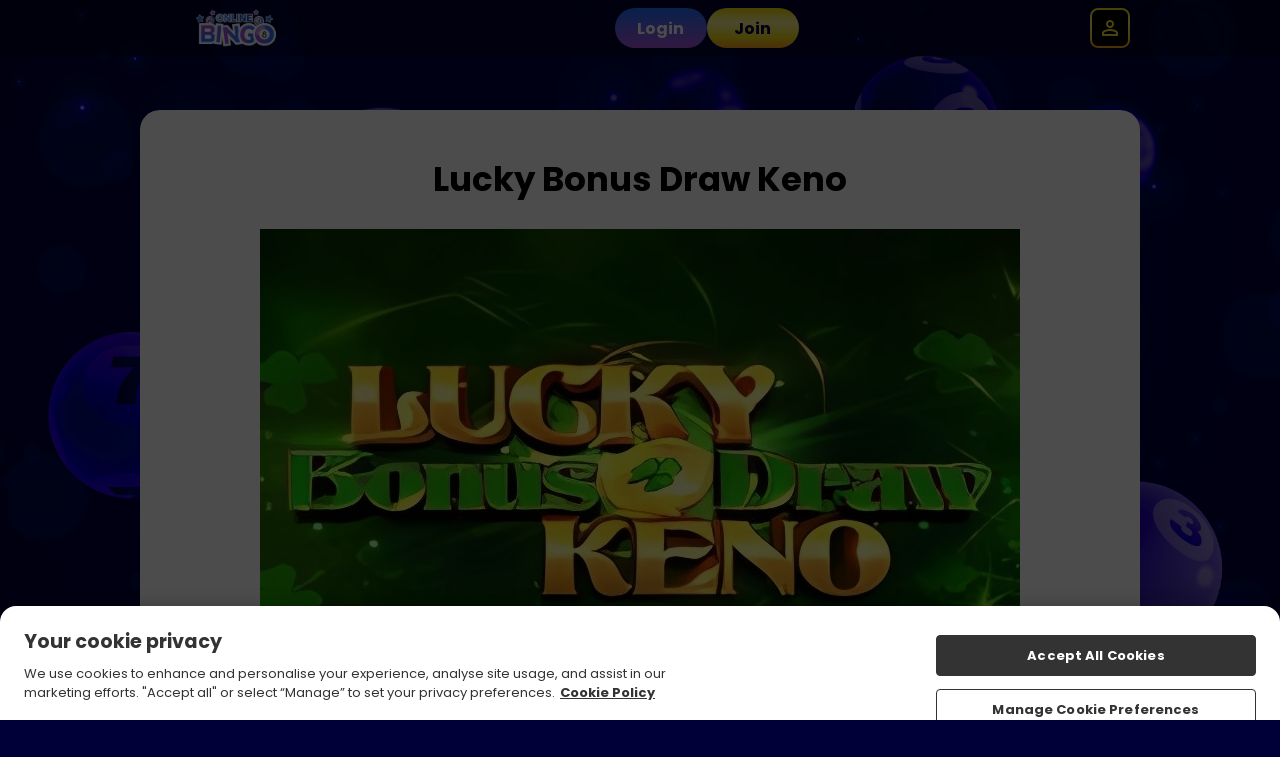

--- FILE ---
content_type: text/css
request_url: https://cdn.jgs1.prod.jumpman.uk/themes/onlinebingoco/default/brand.css?cb1=696f4ef362aba3.57785151&cb2=66bdc1f917275
body_size: 93153
content:
html{background:#000039}.site-background{background:url(/themes/onlinebingoco/default/background.jpg) #000039;background-size:100% auto;background-position:top center;background-repeat:no-repeat;background-attachment:fixed}html:not(.region-ontario) #regulation-logo{background:rgba(0,0,0,.4)}html:not(.region-ontario) #regulation-logo svg path{fill:#fff}.hp-smallprint,.hp-smallprint a,.homepage .featured-games .top-bar p{color:#fff}.site-background header .header .container nav #nav-icon div,.site-background header .header .container nav #aff-nav-icon div{background:#fff}.main>.container,.main>.faqs-page,.main.slingo,main>.container,main>.faqs-page,main.slingo{border-radius:20px}.main.bingo-page .container,main.bingo-page .container{border-radius:20px}.main.slingo .slingo-strap div,main.slingo .slingo-strap div{background:linear-gradient(to bottom, rgb(243, 223, 21) 6%, rgb(250, 242, 154) 36%, rgb(243, 223, 21) 74%, rgb(248, 161, 27) 99%) !important;color:#000039 !important;border-radius:100px !important}.content-button-primary{background:linear-gradient(to bottom, rgb(243, 223, 21) 6%, rgb(250, 242, 154) 36%, rgb(243, 223, 21) 74%, rgb(248, 161, 27) 99%) !important;color:#000039 !important;border-radius:100px !important}.content-button-secondary{background:repeating-linear-gradient(to top, rgb(168, 81, 214) 0%, rgb(29, 112, 253) 100%) !important;color:#fff !important;border-radius:100px !important}.error-404 .content-404 .button{background:linear-gradient(to bottom, rgb(243, 223, 21) 6%, rgb(250, 242, 154) 36%, rgb(243, 223, 21) 74%, rgb(248, 161, 27) 99%);color:#000039;border-radius:100px}table button,table .button{background:repeating-linear-gradient(to top, rgb(168, 81, 214) 0%, rgb(29, 112, 253) 100%);color:#fff}.featured-slots .wrapper{justify-content:center;gap:10px}.featured-slots .wrapper .icon-container{border-radius:10px}.featured-slots .wrapper .icon-container{flex:0 0 calc(20% - (10px - 10px/5))}.featured-slots .wrapper .icon-container span{background:#000;color:#fff}.featured-slots .wrapper .icon_play-now,.featured-slots .wrapper .icon_play-now-only{background:linear-gradient(to bottom, rgb(243, 223, 21) 6%, rgb(250, 242, 154) 36%, rgb(243, 223, 21) 74%, rgb(248, 161, 27) 99%);color:#000039;border-radius:100px}.featured-slots .wrapper .icon_read-more{background:repeating-linear-gradient(to top, rgb(168, 81, 214) 0%, rgb(29, 112, 253) 100%);color:#fff;border-radius:100px}.featured-slots:not(.custom) .icon-container span{display:none}.game-read-more .play-now-button{background:linear-gradient(to bottom, rgb(243, 223, 21) 6%, rgb(250, 242, 154) 36%, rgb(243, 223, 21) 74%, rgb(248, 161, 27) 99%);color:#000039;border-radius:100px}.game-read-more .main-btn{background:repeating-linear-gradient(to top, rgb(168, 81, 214) 0%, rgb(29, 112, 253) 100%);color:#fff;border-radius:100px}.responsible-gambling-measures .content-wrapper button{background:linear-gradient(to bottom, rgb(243, 223, 21) 6%, rgb(250, 242, 154) 36%, rgb(243, 223, 21) 74%, rgb(248, 161, 27) 99%);color:#000039;border-radius:100px}#self-exclusion-page p button{background:linear-gradient(to bottom, rgb(243, 223, 21) 6%, rgb(250, 242, 154) 36%, rgb(243, 223, 21) 74%, rgb(248, 161, 27) 99%);color:#000039;border-radius:100px}#self-exclusion-page p button[type=button]{background:repeating-linear-gradient(to top, rgb(168, 81, 214) 0%, rgb(29, 112, 253) 100%);color:#fff;border-radius:100px}.mobile-bottom-nav{background:rgba(0,0,0,.4)}.mobile-bottom-nav ul li a svg path{fill:#fff}.mobile-bottom-nav ul li a #inbox-notification{background:#f5e131;background:linear-gradient(to bottom, rgb(243, 223, 21) 6%, rgb(250, 242, 154) 36%, rgb(243, 223, 21) 74%, rgb(248, 161, 27) 99%)}.mobile-bottom-nav ul li a span{color:#fff}.mobile-bottom-nav ul li.bottom-bar_cashier a div{background:#f5e131;background:linear-gradient(to bottom, rgb(243, 223, 21) 6%, rgb(250, 242, 154) 36%, rgb(243, 223, 21) 74%, rgb(248, 161, 27) 99%)}.mobile-bottom-nav ul li.bottom-bar_cashier a div svg path{fill:#000039}.mobile-bottom-nav.v2 ul{border:2px solid #f5e131;background:#f5e131;background:linear-gradient(to bottom, rgb(243, 223, 21) 6%, rgb(250, 242, 154) 36%, rgb(243, 223, 21) 74%, rgb(248, 161, 27) 99%)}.mobile-bottom-nav.v2 ul li a svg path{fill:#000039}.mobile-bottom-nav.v2 ul li a span{color:#000039}.mobile-bottom-nav.v2 ul li a #inbox-notification{background:#a852d6;background:repeating-linear-gradient(to top, rgb(168, 81, 214) 0%, rgb(29, 112, 253) 100%)}.index-page:not(.funded-hp) .site-background{background:#000039}.homepage .main-promo{background-image:url(/themes/onlinebingoco/default/promo-background.jpg)}.homepage .main-promo .promo-container::before{background-image:url(/themes/onlinebingoco/default/promo-left.png)}.homepage .main-promo .promo-container::after{background-image:url(/themes/onlinebingoco/default/promo-right.png)}.homepage .main-promo .promo-container .promo-text span{color:#fff}.homepage .main-promo .promo-container .promo-cta{background:linear-gradient(to bottom, rgb(243, 223, 21) 6%, rgb(250, 242, 154) 36%, rgb(243, 223, 21) 74%, rgb(248, 161, 27) 99%);color:#000039;border-radius:100px}.homepage .featured-games .top-bar a{background:repeating-linear-gradient(to top, rgb(168, 81, 214) 0%, rgb(29, 112, 253) 100%);color:#fff;border-radius:100px}.homepage .welcome-text .wrapper{color:#fff}.homepage .welcome-text .wrapper *{color:#fff}.logged-in .homepage .main-promo .promo-container::before{background-image:url(/themes/onlinebingoco/default/promo-left_nf.png)}.logged-in .homepage .main-promo .promo-container::after{background-image:url(/themes/onlinebingoco/default/promo-right_nf.png)}.in-game>.container>.wrapper .back-all-games{background:linear-gradient(to bottom, rgb(243, 223, 21) 6%, rgb(250, 242, 154) 36%, rgb(243, 223, 21) 74%, rgb(248, 161, 27) 99%);color:#000039}.in-game>.container>.wrapper .back-all-games::before{background:url("data:image/svg+xml,%3Csvg xmlns='http://www.w3.org/2000/svg' viewBox='0 0 14.57 24.95'%3E%3Cpath d='m5.04 12.48 8.91-8.91c.82-.82.82-2.14 0-2.95-.82-.82-2.14-.82-2.95 0L.61 11c-.82.82-.82 2.14 0 2.95L11 24.34c.82.82 2.14.82 2.95 0s.82-2.14 0-2.95l-8.91-8.91Z' style='fill:%23000039'/%3E%3C/svg%3E")}.in-game>.container>.wrapper .just-like{border-radius:20px}.in-game>.container>.wrapper .just-like ul{gap:10px}.in-game>.container>.wrapper .just-like ul li{border-radius:10px}@media screen and (min-width: 640px){.popup{background:url(/themes/onlinebingoco/default/background.jpg) #000039;background-size:100% auto;background-position:top center;background-repeat:no-repeat;background-attachment:fixed}}@media screen and (max-width: 640px){.popup{background:url(/themes/onlinebingoco/default/background_m.jpg) #000039;background-size:100% auto;background-position:top center;background-repeat:no-repeat;background-attachment:fixed}}.popup>.wrapper{border-radius:10px}.popup#ip-restriction,.popup#region-redirect{background-size:auto 100px,100% auto !important;background-position:top 20px center,top center !important}@media screen and (min-width: 640px){.popup#ip-restriction,.popup#region-redirect{background:url(/themes/onlinebingoco/default/logo.png), url(/themes/onlinebingoco/default/background.jpg) #000039;background-size:100% auto;background-position:top center;background-repeat:no-repeat;background-attachment:fixed}}@media screen and (max-width: 640px){.popup#ip-restriction,.popup#region-redirect{background:url(/themes/onlinebingoco/default/logo.png), url(/themes/onlinebingoco/default/background_m.jpg) #000039;background-size:100% auto;background-position:top center;background-repeat:no-repeat;background-attachment:fixed}}.popup#ip-restriction>.wrapper,.popup#region-redirect>.wrapper{border-radius:10px}.popup#ip-restriction>.wrapper,.popup#region-redirect>.wrapper{margin-top:140px}.popup#log-in>.wrapper>.container .wrapper .log-in{background:linear-gradient(to bottom, rgb(243, 223, 21) 6%, rgb(250, 242, 154) 36%, rgb(243, 223, 21) 74%, rgb(248, 161, 27) 99%);color:#000039;border-radius:100px}.popup#log-in>.wrapper>.container .wrapper button[onclick="window.location='/register'"]:before,.popup#log-in>.wrapper>.container .wrapper button[onclick="window.checkin.signUp.open();"]:before{content:"New to Online Bingo?"}.popup .button,.popup button[type=submit],.popup .inline-button{background:linear-gradient(to bottom, rgb(243, 223, 21) 6%, rgb(250, 242, 154) 36%, rgb(243, 223, 21) 74%, rgb(248, 161, 27) 99%);color:#000039;border-radius:100px}.popup.card-reg-popup.multi-offer-popup>.wrapper>.container .multi-offer-container{background-image:url(/themes/onlinebingoco/default/promo-background.jpg)}.popup.card-reg-popup.multi-offer-popup>.wrapper>.container .multi-offer-container p{color:#fff}.popup.card-reg-popup:not(#card-reg-promo) .container{background-image:url(/themes/onlinebingoco/default/ftd-popup.jpg)}.popup.card-reg-popup:not(#card-reg-promo) .container .wrapper .deposit-now{background:linear-gradient(to bottom, rgb(243, 223, 21) 6%, rgb(250, 242, 154) 36%, rgb(243, 223, 21) 74%, rgb(248, 161, 27) 99%);color:#000039;border-radius:100px}.popup.card-reg-popup#card-reg-promo .container{background-image:url(/themes/onlinebingoco/default/reg-popup.jpg) !important}@media screen and (min-width: 640px){.nav-buttons .log-in{background:url(/themes/onlinebingoco/default/background.jpg) #000039;background-size:100% auto;background-position:top center;background-repeat:no-repeat;background-attachment:fixed}}@media screen and (max-width: 640px){.nav-buttons .log-in{background:url(/themes/onlinebingoco/default/background_m.jpg) #000039;background-size:100% auto;background-position:top center;background-repeat:no-repeat;background-attachment:fixed}}.nav-buttons .log-in>.wrapper{border-radius:10px}.nav-buttons .log-in .login-wrapper form .container:nth-of-type(2) button{background:linear-gradient(to bottom, rgb(243, 223, 21) 6%, rgb(250, 242, 154) 36%, rgb(243, 223, 21) 74%, rgb(248, 161, 27) 99%);color:#000039;border-radius:100px}.nav-buttons .log-in .login-wrapper form .container:nth-of-type(3) .join::before{content:"New to Online Bingo?"}.reg-bg:not(.reg-gamification){background:url(/themes/onlinebingoco/default/background.jpg) #000039;background-size:100% auto;background-position:top center;background-repeat:no-repeat;background-attachment:fixed}.reg-bg:not(.reg-gamification) .reg-wrapper{background:#fff;border-radius:10px}.reg-bg:not(.reg-gamification) .reg-wrapper .reg-close span{background:#ccc}.reg-bg:not(.reg-gamification) .reg-wrapper .container .reg-content-container::before{border-bottom:2px solid #ccc}.reg-bg:not(.reg-gamification) .reg-wrapper .container .reg-steps::before{background:#b555e2}.reg-bg:not(.reg-gamification) .reg-wrapper .container .reg-steps::after{background:#1bb90d}.reg-bg:not(.reg-gamification) .reg-wrapper .container .reg-steps .reg-step1 p,.reg-bg:not(.reg-gamification) .reg-wrapper .container .reg-steps .reg-step2 p,.reg-bg:not(.reg-gamification) .reg-wrapper .container .reg-steps .reg-step3 p{color:#b555e2}.reg-bg:not(.reg-gamification) .reg-wrapper .container .reg-steps .reg-step1 p i,.reg-bg:not(.reg-gamification) .reg-wrapper .container .reg-steps .reg-step2 p i,.reg-bg:not(.reg-gamification) .reg-wrapper .container .reg-steps .reg-step3 p i{border:solid 2px #b555e2;background:#fff;color:#b555e2}.reg-bg:not(.reg-gamification) .reg-wrapper .container .reg-steps .reg-step1 p i{color:#fff;background:#b555e2}.reg-bg:not(.reg-gamification) .reg-wrapper .container label{color:#b555e2}.reg-bg:not(.reg-gamification) .reg-wrapper .container .input-container input[type=text],.reg-bg:not(.reg-gamification) .reg-wrapper .container .input-container input[type=password],.reg-bg:not(.reg-gamification) .reg-wrapper .container .input-container select{border:2px solid #ccc}.reg-bg:not(.reg-gamification) .reg-wrapper .container .input-container input[type=text]:focus,.reg-bg:not(.reg-gamification) .reg-wrapper .container .input-container input[type=password]:focus,.reg-bg:not(.reg-gamification) .reg-wrapper .container .input-container select:focus{border:2px solid #b555e2}.reg-bg:not(.reg-gamification) .reg-wrapper .container .input-container input[type=text]~.error,.reg-bg:not(.reg-gamification) .reg-wrapper .container .input-container input[type=password]~.error,.reg-bg:not(.reg-gamification) .reg-wrapper .container .input-container select~.error{background:#b555e2;color:#fff}.reg-bg:not(.reg-gamification) .reg-wrapper .container .input-container .iti~.error{background:#b555e2;color:#fff}.reg-bg:not(.reg-gamification) .reg-wrapper .container .input-container select{background-image:url("data:image/svg+xml,%3Csvg xmlns='http://www.w3.org/2000/svg' viewBox='0 0 684.14 534.54'%3E%3Cpath d='M367.09 521.05 679.17 46.38C692.26 26.47 677.98 0 654.16 0H29.99C6.16 0-8.12 26.48 4.97 46.38l312.09 474.66c11.83 17.99 38.2 17.99 50.03 0Z' style='fill:%23b555e2'/%3E%3C/svg%3E")}.reg-bg:not(.reg-gamification) .reg-wrapper .container .input-container.error input[type=text],.reg-bg:not(.reg-gamification) .reg-wrapper .container .input-container.error input[type=password],.reg-bg:not(.reg-gamification) .reg-wrapper .container .input-container.error select{border:2px solid #b555e2}.reg-bg:not(.reg-gamification) .reg-wrapper .container #reg_terms_div .agreed-terms input{background:none;border:2px solid #b555e2}.reg-bg:not(.reg-gamification) .reg-wrapper .container #reg_terms_div .agreed-terms input:checked{background:#b555e2}.reg-bg:not(.reg-gamification) .reg-wrapper .container #reg_terms_div .error{background:#b555e2;color:#fff}.reg-bg:not(.reg-gamification) .reg-wrapper.step1-valid .container .reg-steps .reg-step1 p i{border:solid 2px #1bb90d;background:#1bb90d;color:#fff}.reg-bg:not(.reg-gamification) .reg-wrapper.step1-valid .container .reg-steps .reg-step2 p i{background:#b555e2;color:#fff}.reg-bg:not(.reg-gamification) .reg-wrapper.step1-valid.step2-valid .container .reg-steps .reg-step2 p i{border:solid 2px #1bb90d;background:#1bb90d;color:#fff}.reg-bg:not(.reg-gamification) .reg-wrapper.step1-valid.step2-valid .container .reg-steps .reg-step3 p i{background:#b555e2;color:#fff}.reg-bg:not(.reg-gamification) .reg-wrapper #opt-in .opt-options input{background:none;border:2px solid #b555e2}.reg-bg:not(.reg-gamification) .reg-wrapper #opt-in .opt-options input:checked{background:#b555e2}@media screen and (max-width: 640px){.reg-bg:not(.reg-gamification){background:url(/themes/onlinebingoco/default/background_m.jpg) #000039;background-size:100% auto;background-position:top center;background-repeat:no-repeat;background-attachment:fixed}}.reg-bg:not(.reg-gamification) .find-it{background:linear-gradient(to bottom, rgb(243, 223, 21) 6%, rgb(250, 242, 154) 36%, rgb(243, 223, 21) 74%, rgb(248, 161, 27) 99%);color:#000039;border-radius:100px}.reg-bg:not(.reg-gamification) .reg-button{background:linear-gradient(to bottom, rgb(243, 223, 21) 6%, rgb(250, 242, 154) 36%, rgb(243, 223, 21) 74%, rgb(248, 161, 27) 99%);color:#000039;border-radius:100px}.reg-bg:not(.reg-gamification) .reg-button.go-back{color:#b555e2}.reg-bg:not(.reg-gamification) .reg-content-container>.clearfix{background:linear-gradient(0deg, rgb(0, 0, 0) 0%, rgba(0, 0, 0, 0) 75%),url(\/themes/onlinebingoco/default/promo-left.png),url(\/themes/onlinebingoco/default/promo-right.png),url(\/themes/onlinebingoco/default/promo-background.jpg)}.reg-bg:not(.reg-gamification) .reg-content-container>.clearfix::before{content:"Win up to 500 Free Spins on Big Bass Splash"}.reg-bg:not(.reg-gamification) .reg-content-container>.clearfix::after{content:"New players only, £10 min fund, max bonus conversion equal to lifetime deposits (up to £250) to real funds, 65x wagering requirements and <a href="/terms-and-conditions #bonus-policy ">full T&Cs apply</a>"}.reg-bg:not(.reg-gamification) .reg-top-wrapper::before{background-image:url(/themes/onlinebingoco/default/logo.png)}.reg-bg.reg-gamification{background:rgba(0,0,0,.5)}.reg-bg.reg-gamification .reg-wrapper .container .reg-content-container::before{border-bottom:2px solid #ccc}.reg-bg.reg-gamification .reg-wrapper .container p,.reg-bg.reg-gamification .reg-wrapper .container label,.reg-bg.reg-gamification .reg-wrapper .container a,.reg-bg.reg-gamification .reg-wrapper .container .label-wrapper span,.reg-bg.reg-gamification .reg-wrapper .container .text-container,.reg-bg.reg-gamification .reg-wrapper .container .reg-login-link{color:#fff}.reg-bg.reg-gamification .reg-wrapper .container .input-container input[type=text],.reg-bg.reg-gamification .reg-wrapper .container .input-container input[type=password],.reg-bg.reg-gamification .reg-wrapper .container .input-container select{border:2px solid #ccc}.reg-bg.reg-gamification .reg-wrapper .container .input-container input[type=text]:focus,.reg-bg.reg-gamification .reg-wrapper .container .input-container input[type=password]:focus,.reg-bg.reg-gamification .reg-wrapper .container .input-container select:focus{border:2px solid #fff}.reg-bg.reg-gamification .reg-wrapper .container .input-container input[type=text]~.error,.reg-bg.reg-gamification .reg-wrapper .container .input-container input[type=password]~.error,.reg-bg.reg-gamification .reg-wrapper .container .input-container select~.error{background:#b90d10;color:#fff}.reg-bg.reg-gamification .reg-wrapper .container .input-container .iti~.error{background:#b90d10;color:#fff}.reg-bg.reg-gamification .reg-wrapper .container .input-container select{background-image:url("data:image/svg+xml,%3Csvg xmlns='http://www.w3.org/2000/svg' width='13' height='8' viewBox='0 0 13 8' fill='none'%3E%3Cpath d='M12.7002 1.76733L6.7002 7.76733L0.700195 1.76733L2.10019 0.367334L6.7002 4.96733L11.3002 0.367333L12.7002 1.76733Z' fill='%23040E11'/%3E%3C/svg%3E")}.reg-bg.reg-gamification .reg-wrapper .container .input-container.error input[type=text],.reg-bg.reg-gamification .reg-wrapper .container .input-container.error input[type=password],.reg-bg.reg-gamification .reg-wrapper .container .input-container.error select{border:2px solid #fff}.reg-bg.reg-gamification .reg-wrapper .container #reg_terms_div .agreed-terms label{color:#fff}.reg-bg.reg-gamification .reg-wrapper .container #reg_terms_div .agreed-terms input{background:none;border:2px solid #fff}.reg-bg.reg-gamification .reg-wrapper .container #reg_terms_div .agreed-terms input:checked{background:#fff;border:2px solid #ccc}.reg-bg.reg-gamification .reg-wrapper .container #reg_terms_div .error{background:#b90d10;color:#fff}.reg-bg.reg-gamification .reg-wrapper #opt-in .opt-options input{background:none;border:2px solid #b555e2}.reg-bg.reg-gamification .reg-wrapper #opt-in .opt-options input:checked{background:#b555e2}@media screen and (max-width: 640px){.reg-bg.reg-gamification{background:#000039}}.reg-bg.reg-gamification .find-it{background:linear-gradient(to bottom, rgb(243, 223, 21) 6%, rgb(250, 242, 154) 36%, rgb(243, 223, 21) 74%, rgb(248, 161, 27) 99%);color:#000039;border-radius:8px}.reg-bg.reg-gamification .reg-button{background:linear-gradient(to bottom, rgb(243, 223, 21) 6%, rgb(250, 242, 154) 36%, rgb(243, 223, 21) 74%, rgb(248, 161, 27) 99%);color:#000039;border-radius:8px}.reg-bg.reg-gamification .reg-button.go-back{color:#fff}.reg-bg.reg-gamification .reg-content-container>.clearfix{background:linear-gradient(0deg, rgb(0, 0, 0) 0%, rgba(0, 0, 0, 0) 75%),url(\/themes/onlinebingoco/default/promo-left.png),url(\/themes/onlinebingoco/default/promo-right.png),url(\/themes/onlinebingoco/default/promo-background.jpg)}.reg-bg.reg-gamification .reg-content-container>.clearfix::before{content:"Win up to 500 Free Spins on Big Bass Splash"}.reg-bg.reg-gamification .reg-content-container>.clearfix::after{content:"New players only, £10 min fund, max bonus conversion equal to lifetime deposits (up to £250) to real funds, 65x wagering requirements and <a href="/terms-and-conditions #bonus-policy ">full T&Cs apply</a>"}.reg-bg.reg-gamification .reg-header{background:linear-gradient(0deg, rgba(15, 29, 33, 0) 0%, #000000 49.5%)}.reg-bg.reg-gamification .reg-header .reg-close span{background:#fff}.reg-bg.reg-gamification .reg-top-wrapper{background:#000039;border:1px solid #00009f;box-shadow:0 4px 4px 0 hsl(240,100%,-48.8235294118%)}@media screen and (max-width: 640px){.reg-bg.reg-gamification .reg-top-wrapper{background:#000039;border:none;border-radius:0;box-shadow:none}}.location-services-wrapper .location-services .buttons .button{background:linear-gradient(to bottom, rgb(243, 223, 21) 6%, rgb(250, 242, 154) 36%, rgb(243, 223, 21) 74%, rgb(248, 161, 27) 99%);color:#000039;border-radius:100px}#betway-self-exclude button,#betway-self-exclude .generic-button{background:linear-gradient(to bottom, rgb(243, 223, 21) 6%, rgb(250, 242, 154) 36%, rgb(243, 223, 21) 74%, rgb(248, 161, 27) 99%);color:#000039;border-radius:100px}#betway-self-exclude button .arrow path,#betway-self-exclude .generic-button .arrow path{fill:#000039}header{background:rgba(0,0,0,.3)}header .nav-buttons .login-button,header .mobile-nav-buttons .login-button{background:repeating-linear-gradient(to top, rgb(168, 81, 214) 0%, rgb(29, 112, 253) 100%);color:#fff;border-radius:100px}header .nav-buttons .join-button,header .mobile-nav-buttons .join-button{background:linear-gradient(to bottom, rgb(243, 223, 21) 6%, rgb(250, 242, 154) 36%, rgb(243, 223, 21) 74%, rgb(248, 161, 27) 99%);color:#000039;border-radius:100px}header .header>.container .deposit-button .deposit-now,header .header>.container .deposit-button .reverse-now{background:linear-gradient(to bottom, rgb(243, 223, 21) 6%, rgb(250, 242, 154) 36%, rgb(243, 223, 21) 74%, rgb(248, 161, 27) 99%);color:#000039;border-radius:100px}header .header>.container nav ul a li{color:#fff}header .header>.container nav ul a.active li,header .header>.container nav ul a:hover li{color:#f2df16}header .header>.container .banking-dropdown .deposit-button .deposit-now{background:repeating-linear-gradient(to top, rgb(168, 81, 214) 0%, rgb(29, 112, 253) 100%);color:#fff;border-radius:100px}header .my-account-bar p{color:#fff}header .my-account-bar ul li{color:#fff}header .my-account-bar ul li:hover{color:#f2df16}.promotion-page>.container>.wrapper .promo .play-now-button{background:linear-gradient(to bottom, rgb(243, 223, 21) 6%, rgb(250, 242, 154) 36%, rgb(243, 223, 21) 74%, rgb(248, 161, 27) 99%);color:#000039;border-radius:100px}.promo-more-page .promo-banner~.container .button{background:linear-gradient(to bottom, rgb(243, 223, 21) 6%, rgb(250, 242, 154) 36%, rgb(243, 223, 21) 74%, rgb(248, 161, 27) 99%);color:#000039;border-radius:100px}.blog .container .wrapper .preview-blog-box .preview-blog-info.blog-no-image{background-image:url(/themes/onlinebingoco/default/og-image.jpg)}.blog .container .wrapper .preview-blog-box .preview-blog-info .wrapper>a{background:linear-gradient(to bottom, rgb(243, 223, 21) 6%, rgb(250, 242, 154) 36%, rgb(243, 223, 21) 74%, rgb(248, 161, 27) 99%);color:#000039;border-radius:100px}.blog .container .wrapper .blog-page-select a.blog-page-active,.blog .container .wrapper .blog-page-select a:hover{background:linear-gradient(to bottom, rgb(243, 223, 21) 6%, rgb(250, 242, 154) 36%, rgb(243, 223, 21) 74%, rgb(248, 161, 27) 99%);color:#000039;border-color:#f5e131;border-color:linear-gradient(to bottom, rgb(243, 223, 21) 6%, rgb(250, 242, 154) 36%, rgb(243, 223, 21) 74%, rgb(248, 161, 27) 99%)}.affiliates .button{background:linear-gradient(to bottom, rgb(243, 223, 21) 6%, rgb(250, 242, 154) 36%, rgb(243, 223, 21) 74%, rgb(248, 161, 27) 99%);color:#000039;border-radius:100px}.affiliates .aff_login form>.wrapper .two-column>.wrapper .button{background:repeating-linear-gradient(to top, rgb(168, 81, 214) 0%, rgb(29, 112, 253) 100%);color:#fff;border-radius:100px}.affiliates .aff_login form>.wrapper .two-column:nth-of-type(2)>.wrapper .button{background:linear-gradient(to bottom, rgb(243, 223, 21) 6%, rgb(250, 242, 154) 36%, rgb(243, 223, 21) 74%, rgb(248, 161, 27) 99%);color:#000039;border-radius:100px}.affiliates #joinform .container .button{background:linear-gradient(to bottom, rgb(243, 223, 21) 6%, rgb(250, 242, 154) 36%, rgb(243, 223, 21) 74%, rgb(248, 161, 27) 99%);color:#000039;border-radius:100px}.affiliates .account-details>.container>.wrapper form[action="/affiliates/passwordForgot"] .button{background:repeating-linear-gradient(to top, rgb(168, 81, 214) 0%, rgb(29, 112, 253) 100%);color:#fff;border-radius:100px}main .all-games-text,.main .all-games-text{border-radius:20px}main.choose-game+.container .inline-button,.main.choose-game+.container .inline-button{color:#fff}.games-filter-bar .container .games-filter-list .slick-arrow.slick-prev{background-image:url("data:image/svg+xml,%3Csvg xmlns='http://www.w3.org/2000/svg' viewBox='0 0 17 20'%3E%3Cpath d='M0 10 17 0v20L0 10Z' style='fill:%23a852d6'/%3E%3C/svg%3E")}.games-filter-bar .container .games-filter-list .slick-arrow.slick-next{background-image:url("data:image/svg+xml,%3Csvg xmlns='http://www.w3.org/2000/svg' viewBox='0 0 17 20'%3E%3Cpath d='M17 10 0 20V0l17 10Z' style='fill:%23a852d6'/%3E%3C/svg%3E")}.games-filter-bar .container .games-filter-list .slick-list li.active{background:linear-gradient(to bottom, rgb(243, 223, 21) 6%, rgb(250, 242, 154) 36%, rgb(243, 223, 21) 74%, rgb(248, 161, 27) 99%);color:#000039}.games-filter-bar .container .games-filter-list .slick-list li.active[onclick="doGameNav('','popular');"]::before{background-image:url("data:image/svg+xml,%3Csvg xmlns='http://www.w3.org/2000/svg' viewBox='0 0 20.5 24.78'%3E%3Cpath d='M17.54 8.35c-.32-.28-.91-.72-1.71-1.31-.32-.24-.76-.56-.86-.64-1.81-1.66-2.64-3.16-2.76-5-.04-.58-.41-1.09-.95-1.3-.18-.07-.36-.1-.54-.1-.38 0-.75.14-1.04.42-.92.88-3.81 4.29-2.38 11.1-1.24-.02-2.58-1.08-3.41-2.72-.26-.5-.77-.82-1.33-.82H2.5c-.59.02-1.1.39-1.32.93-.05.12-.1.23-.15.35-.43.99-1.01 2.36-1.01 5.27 0 5.67 4.6 10.25 10.25 10.25h.11c2.72 0 5.27-1.06 7.19-3 1.93-1.94 2.98-4.52 2.96-7.26 0-2.47-.94-4.44-2.96-6.17Zm-3.15 13.93c.56-.81.87-1.77.86-2.78 0-1.19-.45-2.13-1.4-2.94-.14-.13-.5-.39-.81-.62-.18-.13-.35-.25-.39-.29-.86-.79-1.25-1.49-1.3-2.34a.748.748 0 0 0-.48-.65.765.765 0 0 0-.79.16c-.43.42-1.77 2-1.14 5.22-.56-.04-1.15-.52-1.52-1.26-.13-.26-.41-.4-.7-.41-.29.01-.55.19-.66.47l-.07.17c-.2.47-.48 1.12-.48 2.52 0 1.1.38 2.1 1 2.91-2.95-1.4-4.99-4.38-4.99-7.86v-.04c0-2.96.62-4.01 1.05-5.06 1.09 2.14 2.92 3.54 4.79 3.54.82 0 1.48-.66 1.48-1.44 0-.12 0-.19-.04-.31-1.25-5.87.97-8.83 1.95-9.76.16 2.45 1.36 4.28 3.27 6.03.31.27 2.1 1.52 2.57 1.95 1.6 1.36 2.45 2.88 2.45 5.06a8.686 8.686 0 0 1-4.61 7.75Z' style='fill:%23000039'/%3E%3C/svg%3E")}.games-filter-bar .container .games-filter-list .slick-list li.active[onclick="doGameNav('','featured');"]::before{background-image:url("data:image/svg+xml,%3Csvg xmlns='http://www.w3.org/2000/svg' viewBox='0 0 28.52 24.96'%3E%3Cpath d='M7.98 1.5c1.83 0 3.58.91 5.21 2.7l1.11 1.22 1.11-1.22c1.12-1.23 2.93-2.7 5.21-2.7 1.74 0 3.36.68 4.59 1.92a6.334 6.334 0 0 1 1.83 4.56c0 .86-.16 1.66-.49 2.46-.63 1.55-4.7 5.54-8.3 9.06l-.09.09c-1.64 1.6-3.05 2.99-3.8 3.85 0 0-.04.02-.08.02s-.07-.01-.07-.02l-.02-.02-.02-.02c-.72-.83-2.14-2.22-3.78-3.82l-.08-.08c-3.62-3.52-7.7-7.51-8.33-9.07a6.478 6.478 0 0 1 6-8.93M20.61 0ZM7.98 0C3.59 0 0 3.59 0 7.98c0 1.03.2 2.06.6 3.03.7 1.73 3.89 4.92 8.64 9.57 1.6 1.56 3.09 3.03 3.79 3.82.3.37.76.57 1.23.57s.93-.2 1.23-.57c.7-.8 2.19-2.26 3.79-3.82 4.75-4.65 7.94-7.85 8.64-9.57.4-.96.6-1.96.6-3.03C28.59 3.59 25 0 20.61 0c-2.83 0-4.99 1.73-6.32 3.19C12.96 1.73 10.83 0 7.97 0Z' style='fill:%23000039'/%3E%3C/svg%3E")}.games-filter-bar .container .games-filter-list .slick-list li.active[onclick="doGameNav('','newest');"]::before{background-image:url("data:image/svg+xml,%3Csvg xmlns='http://www.w3.org/2000/svg' viewBox='0 0 26.16 25.09'%3E%3Cpath d='M13.09 1.5c.12 0 .4.03.56.34l2.69 5.45c.34.7 1.01 1.18 1.78 1.29l6.02.88c.34.05.46.31.5.42.03.11.08.39-.16.64l-4.36 4.25a2.36 2.36 0 0 0-.68 2.09l1.03 6c.06.34-.15.54-.25.61a.582.582 0 0 1-.65.04l-5.38-2.83c-.34-.18-.72-.27-1.1-.27s-.76.09-1.1.27l-5.38 2.83c-.1.06-.2.08-.29.08a.63.63 0 0 1-.61-.73l1.03-6a2.35 2.35 0 0 0-.68-2.09l-4.37-4.25a.592.592 0 0 1-.15-.64c.03-.11.15-.37.5-.42l6.02-.88a2.36 2.36 0 0 0 1.78-1.29l2.69-5.45c.15-.31.44-.34.56-.34m0-1.5c-.83 0-1.54.44-1.9 1.18L8.5 6.63c-.13.26-.37.43-.65.47l-6.03.88C1.01 8.1.36 8.65.11 9.43c-.26.74-.06 1.58.53 2.16L5 15.84c.2.2.29.49.25.77L4.22 22.6c-.13.82.18 1.58.83 2.06l.02.02.02.02c.37.25.78.38 1.21.38.34 0 .68-.08.99-.25L12.67 22c.13-.07.27-.1.41-.1s.28.03.4.1l5.39 2.83c.31.16.64.25.99.25.44 0 .89-.15 1.25-.41.66-.49.97-1.26.83-2.07l-1.03-6c-.05-.28.04-.57.25-.77l4.36-4.25c.56-.55.77-1.33.57-2.1v-.03l-.02-.03a2.11 2.11 0 0 0-1.71-1.46l-6.02-.88a.862.862 0 0 1-.65-.47l-2.7-5.43A2.105 2.105 0 0 0 13.09 0Z' style='fill:%23000039'/%3E%3C/svg%3E")}.games-filter-bar .container .games-filter-list .slick-list li.active[onclick="doGameNav('','jackpot');"]::before{background-image:url("data:image/svg+xml,%3Csvg xmlns='http://www.w3.org/2000/svg' viewBox='0 0 26.77 24.03'%3E%3Cpath d='M7.45 3.37c.07.07.1.16.08.26l-.13.74s.02.07.03.08c.01 0 .04.03.08 0l.67-.35c.09-.04.19-.04.27 0l.67.35h.08c.01 0 .04-.03.03-.08l-.13-.74c-.02-.09.01-.19.08-.26l.54-.52s.02-.07.02-.08c0-.01-.02-.05-.06-.05l-.74-.11a.28.28 0 0 1-.22-.16l-.33-.67s-.05-.04-.07-.04-.05 0-.07.04l-.33.67c-.04.09-.12.15-.22.16l-.74.11s-.06.04-.06.05c0 .01-.01.05.02.08l.54.52ZM17.88 3.37c.07.07.1.16.08.26l-.13.74s.02.07.03.08c.01 0 .04.03.08 0l.67-.35c.09-.04.19-.04.27 0l.67.35h.08c.01 0 .04-.03.03-.08l-.13-.74c-.02-.09.01-.19.08-.26l.54-.52s.02-.07.02-.08c0-.01-.02-.05-.06-.05l-.74-.11a.28.28 0 0 1-.22-.16l-.33-.67s-.05-.04-.07-.04-.05 0-.07.04l-.33.67c-.04.09-.12.15-.22.16l-.74.11s-.06.04-.06.05c0 .01-.01.05.02.08l.54.52ZM11.79 3c.13.12.18.3.15.47l-.23 1.36c-.01.08.03.12.06.14.02.01.08.05.15.01l1.22-.64a.55.55 0 0 1 .5 0l1.22.64c.07.04.13 0 .15-.01.02-.02.07-.06.06-.14l-.23-1.36c-.03-.17.03-.35.15-.47l.99-.96c.06-.06.04-.12.04-.14 0-.02-.03-.08-.11-.1l-1.36-.2a.52.52 0 0 1-.4-.29L13.51.08c-.03-.07-.1-.08-.13-.08s-.09 0-.13.08l-.61 1.23a.52.52 0 0 1-.4.29l-1.36.2c-.08.01-.1.07-.11.1 0 .03-.02.09.03.14l.99.96ZM23.46 5.94H3.31C1.48 5.94 0 7.42 0 9.25v11.47c0 1.83 1.49 3.31 3.31 3.31h20.15c1.83 0 3.31-1.48 3.31-3.31V9.25c0-1.83-1.49-3.31-3.31-3.31Zm-6.52 1.5v15.1H9.83V7.43h7.11ZM1.5 20.71V9.25c0-1 .81-1.81 1.81-1.81h5.02v15.1H3.31c-1 0-1.81-.81-1.81-1.81Zm23.78 0c0 1-.81 1.81-1.81 1.81h-5.02V7.43h5.02c1 0 1.81.81 1.81 1.81v11.47Z' style='fill:%23000039'/%3E%3Cpath d='m3.02 11.35-.13 1.61c.19 0 .45-.02.78-.03.33-.01.69-.02 1.06-.02h.43c.23 0 .36.02.39.04l.06.11c-.36.75-.72 1.49-1.07 2.23-.45 1.11-.89 2.21-1.34 3.32l2.12-.04c.17-.82.38-1.62.65-2.4.26-.78.58-1.53.94-2.25l.5-1c.02-.13.03-.26.04-.39V11.58l-4.44-.23ZM11.88 12.93c.33-.01.69-.02 1.06-.02h.43c.23 0 .36.02.39.04l.06.11c-.36.75-.72 1.49-1.07 2.23-.45 1.11-.89 2.21-1.34 3.32l2.12-.04c.17-.82.38-1.62.65-2.4.26-.78.58-1.53.94-2.25l.5-1c.02-.13.03-.26.04-.39V11.58l-4.44-.23-.13 1.61c.19 0 .45-.02.78-.03ZM19.64 12.96c.19 0 .45-.02.78-.03.33-.01.69-.02 1.06-.02h.43c.23 0 .36.02.39.04l.06.11c-.36.75-.72 1.49-1.07 2.23-.45 1.11-.89 2.21-1.34 3.32l2.12-.04c.17-.82.38-1.62.65-2.4.26-.78.58-1.53.94-2.25l.5-1c.02-.13.03-.26.04-.39V11.58l-4.44-.23-.13 1.61Z' style='fill:%23000039'/%3E%3C/svg%3E")}.games-filter-bar .container .games-filter-list .slick-list li.active[onclick="doGameNav('','bingo');"]::before{background-image:url("data:image/svg+xml,%3Csvg xmlns='http://www.w3.org/2000/svg' viewBox='0 0 22.86 25.13'%3E%3Cpath d='M5.01 11.67c-1.01 0-1.84.83-1.84 1.84s.83 1.84 1.84 1.84 1.84-.83 1.84-1.84-.82-1.84-1.84-1.84Zm.06 1.28c-.28.04-.53.22-.66.47-.07.13-.2.2-.33.21-.06 0-.12-.01-.17-.04a.379.379 0 0 1-.16-.51c.24-.47.69-.79 1.21-.87a.376.376 0 0 1 .12.74ZM8.37 20.27c1.01 0 1.84-.83 1.84-1.84s-.82-1.84-1.84-1.84-1.84.83-1.84 1.84.83 1.84 1.84 1.84ZM7.11 18c.24-.47.69-.79 1.21-.87a.376.376 0 0 1 .12.74c-.28.04-.53.22-.66.47-.07.13-.2.2-.33.21-.06 0-.12-.01-.17-.04a.379.379 0 0 1-.16-.51ZM13.88 20.59c1.01 0 1.84-.83 1.84-1.84s-.82-1.84-1.84-1.84-1.84.83-1.84 1.84.83 1.84 1.84 1.84Zm-1.26-2.27c.24-.47.69-.79 1.21-.87a.376.376 0 0 1 .12.74c-.28.04-.53.22-.66.47-.07.13-.2.2-.33.21-.06 0-.12-.01-.17-.04a.379.379 0 0 1-.16-.51ZM17.89 10.66c-1.01 0-1.84.83-1.84 1.84s.83 1.84 1.84 1.84 1.84-.83 1.84-1.84-.82-1.84-1.84-1.84Zm.06 1.28c-.28.04-.53.22-.66.47-.07.13-.2.2-.33.21-.06 0-.12-.01-.17-.04a.379.379 0 0 1-.16-.51c.24-.47.69-.79 1.21-.87a.376.376 0 0 1 .12.74Z' style='fill:%23000039'/%3E%3Cpath d='M20.01 18.95c1.76-2.01 2.84-4.64 2.84-7.52C22.86 5.12 17.74 0 11.43 0S0 5.12 0 11.43c0 2.89 1.08 5.51 2.84 7.53L1.1 20.7a.75.75 0 0 0-.22.53v3.16c0 .41.33.75.75.75h19.52c.41 0 .75-.33.75-.75v-3.24c0-.2-.08-.39-.22-.53l-1.67-1.66Zm-1.06-1.06-4.78-4.78c.29-.47.46-1.02.46-1.61 0-.63-.19-1.22-.51-1.71l4.83-4.83c1.5 1.74 2.41 4 2.41 6.46s-.91 4.72-2.41 6.46Zm-8.68-2.82c.11-.22.27-.4.46-.55.25.06.5.11.77.11.14 0 .27-.02.4-.04 0 .17-.13.33-.31.35-.28.04-.53.22-.66.47-.07.13-.2.2-.33.21-.06 0-.12-.01-.17-.04a.379.379 0 0 1-.16-.51Zm2.86-3.57a1.63 1.63 0 1 1-3.26 0 1.63 1.63 0 0 1 3.26 0Zm-3.34 2.61c.11.07.23.13.35.19-.28.32-.45.74-.45 1.19 0 1.01.83 1.84 1.84 1.84s1.84-.83 1.84-1.84c0-.47-.18-.89-.47-1.21.07-.04.14-.07.21-.11l4.78 4.78c-1.74 1.5-4 2.41-6.47 2.41s-4.73-.91-6.46-2.41l4.83-4.83Zm8.1-10.21-4.88 4.88a3.1 3.1 0 0 0-1.51-.41c-.59 0-1.14.17-1.61.46L4.96 3.91c1.74-1.5 4-2.41 6.47-2.41s4.73.91 6.46 2.41ZM1.5 11.43c0-2.47.91-4.72 2.41-6.46L8.84 9.9c-.29.47-.46 1.02-.46 1.61 0 .55.16 1.06.41 1.51L3.91 17.9c-1.5-1.74-2.41-4-2.41-6.46Zm18.91 12.21H2.38v-2.11l1.52-1.52c2.01 1.76 4.64 2.84 7.53 2.84s5.52-1.08 7.53-2.84l1.45 1.45v2.18Z' style='fill:%23000039'/%3E%3C/svg%3E")}.games-filter-bar .container .games-filter-list .slick-list li.active[onclick="doGameNav('','instant');"]::before{background-image:url("data:image/svg+xml,%3Csvg xmlns='http://www.w3.org/2000/svg' viewBox='0 0 20.85 19.33'%3E%3Cpath d='M13.69 2.45c-.38-.19-2.39-1.18-4.42-1.83C8.65.42 7.33 0 6.12 0c-.96 0-1.86.27-2.29 1.12L2.72 3.33c-1.26 2.51 3.83 5.52 6.97 7.09 2.13 1.07 5.32 2.45 7.55 2.45 1.06 0 1.9-.31 2.3-1.12l1.11-2.21c1.25-2.51-3.83-5.52-6.97-7.09ZM6.1 1.5c.57 0 1.44.14 2.71.55 1.93.62 3.84 1.56 4.2 1.74 3.83 1.92 6.72 4.25 6.3 5.09-.36.72-3.06.15-6.24-1.24h-.01l-.02-.01c-.51-.23-1.04-.47-1.57-.74-3.83-1.93-6.72-4.25-6.3-5.09.07-.16.35-.3.93-.3Zm-.11 4.93.41-.83c.58.43 1.2.83 1.82 1.21l-.42.85c-.68-.42-1.29-.84-1.81-1.23ZM4.06 4l.21-.42c.26.35.58.7.95 1.04l-.4.8c-.62-.61-.91-1.12-.76-1.43ZM9.1 8.42l.43-.86a40.025 40.025 0 0 0 2.18 1.1l-.43.86c-.3-.14-.6-.28-.91-.44-.43-.22-.86-.44-1.26-.67Zm8.23 2.98c-1 0-2.72-.47-4.69-1.27l.43-.85c1.78.75 3.75 1.4 5.27 1.4h.07l-.21.42c-.11.21-.41.31-.87.31Z' style='fill:%23000039'/%3E%3Cpath d='M2.78 6.49.37 10.62a2.71 2.71 0 0 0 .92 3.68c-.34 1.29-.34 1.62-.34 1.83 0 1.23.78 2.3 1.93 2.66 1.01.32 1.78.2 2.73-.58a2.732 2.732 0 0 0 2.19 1.11c.81 0 1.61-.36 2.14-1.04l.38-.48c.31.39.73.71 1.24.89 1.42.5 2.97-.25 3.47-1.66l1.53-3.45c-2.26-.23-5.1-1.44-7.18-2.48-2.5-1.25-5.17-2.88-6.58-4.61Z' style='fill:%23000039'/%3E%3C/svg%3E")}.games-filter-bar .container .games-filter-list .slick-list li.active[onclick="doGameNav('','table-games');"]::before{background-image:url("data:image/svg+xml,%3Csvg xmlns='http://www.w3.org/2000/svg' viewBox='0 0 25.08 25.08'%3E%3Cpath d='M12.54 0C5.61 0 0 5.61 0 12.54s5.61 12.54 12.54 12.54 12.54-5.61 12.54-12.54S19.46 0 12.54 0Zm11 11.68h-1.76a9.209 9.209 0 0 0-2.22-5.2l1.24-1.24c1.55 1.75 2.55 3.98 2.74 6.45ZM6.47 19.55a9.185 9.185 0 0 0 5.32 2.23v1.76c-2.51-.17-4.79-1.18-6.56-2.75l1.24-1.24Zm6.81 2.23c2.03-.16 3.87-.97 5.32-2.23l1.24 1.24a10.987 10.987 0 0 1-6.56 2.75v-1.76Zm-.75-1.46c-4.29 0-7.78-3.49-7.78-7.78s3.49-7.78 7.78-7.78 7.78 3.49 7.78 7.78-3.49 7.78-7.78 7.78Zm5.95-14.9a9.225 9.225 0 0 0-5.2-2.12V1.53c2.45.17 4.69 1.13 6.44 2.64l-1.24 1.24Zm-6.7-2.12c-1.97.16-3.77.93-5.2 2.12L5.34 4.18a10.97 10.97 0 0 1 6.44-2.64V3.3ZM4.27 5.23l1.24 1.24a9.209 9.209 0 0 0-2.22 5.2H1.54c.19-2.47 1.19-4.7 2.74-6.45Zm-2.74 7.94h1.76c.14 2.01.91 3.85 2.13 5.31l-1.24 1.24a10.934 10.934 0 0 1-2.65-6.56Zm19.37 6.56-1.24-1.24a9.263 9.263 0 0 0 2.13-5.31h1.76a10.96 10.96 0 0 1-2.65 6.56Z' style='fill:%23000039'/%3E%3Cpath d='M16.54 8.42a.754.754 0 0 0-1.06 0l-2.19 2.19a1.872 1.872 0 0 0-1.42 0L9.68 8.42a.754.754 0 0 0-1.06 0c-.29.29-.29.77 0 1.06l2.19 2.19a1.872 1.872 0 0 0 0 1.42l-2.19 2.19c-.29.29-.29.77 0 1.06.15.15.34.22.53.22s.38-.07.53-.22l2.19-2.19a1.872 1.872 0 0 0 1.42 0l2.19 2.19c.15.15.34.22.53.22s.38-.07.53-.22c.29-.29.29-.77 0-1.06l-2.19-2.19a1.872 1.872 0 0 0 0-1.42l2.19-2.19c.29-.29.29-.77 0-1.06Z' style='fill:%23000039'/%3E%3C/svg%3E")}.games-filter-bar .container .games-filter-list .slick-list li.active[onclick="doGameNav('','playtech-games');"]::before{background-image:url("data:image/svg+xml,%3Csvg xmlns='http://www.w3.org/2000/svg' viewBox='0 0 21.33 25.21'%3E%3Cpath d='M8.34 10.83s-1.92 3.77-1.25 5.3a1.634 1.634 0 0 0 2.15.85c.47-.21.82-.61.98-1.11l.07 2.14 2-.87-1.52-1.5c.46.22 1 .23 1.48.03a1.634 1.634 0 0 0 .85-2.15c-.67-1.53-4.74-2.68-4.74-2.68Z' style='fill:%23000039'/%3E%3Cpath d='M21.15 14.86 15.5 1.39A2.27 2.27 0 0 0 13.41 0c-.3 0-.6.06-.88.18l-9.7 4.07c-1.15.48-1.7 1.82-1.21 2.97l.02.06-.25.1C.83 7.61.4 8.05.17 8.61a2.28 2.28 0 0 0 0 1.74l5.65 13.47a2.27 2.27 0 0 0 2.09 1.39c.3 0 .6-.06.88-.18l9.7-4.07c1.15-.48 1.7-1.82 1.21-2.97l-.02-.06.25-.1c1.15-.48 1.7-1.82 1.21-2.97Zm-3.23 4.71-9.7 4.07a.772.772 0 0 1-1.01-.41L1.56 9.76a.78.78 0 0 1 .41-1.01l9.7-4.07a.772.772 0 0 1 1.01.41l5.65 13.47a.78.78 0 0 1-.41 1.01Zm1.44-3.13-.25.1-5.05-12.02a2.27 2.27 0 0 0-2.09-1.39c-.3 0-.6.06-.88.18L3.02 6.69 3 6.63a.78.78 0 0 1 .41-1.01l9.7-4.06a.772.772 0 0 1 1.01.41l5.65 13.47a.78.78 0 0 1-.41 1.01Z' style='fill:%23000039'/%3E%3C/svg%3E")}.games-filter-bar .container .games-filter-list .slick-list li.active[onclick="doGameNav('','all');"]::before{background-image:url("data:image/svg+xml,%3Csvg xmlns='http://www.w3.org/2000/svg' viewBox='0 0 28.13 24.85'%3E%3Cpath d='M27.93 16.69a.746.746 0 0 0-1.06-.03L21.19 22V.75a.749.749 0 1 0-1.5 0v21.52l-5.6-5.6a.754.754 0 0 0-1.06 0c-.29.29-.29.77 0 1.06l6.69 6.69c.15.15.34.22.53.22s.37-.07.51-.2l7.13-6.69c.3-.28.32-.76.03-1.06ZM.49 11.16c.39.15.82-.04.97-.43l.95-2.44h4.03l.87 2.42a.748.748 0 0 0 .95.46.75.75 0 0 0 .45-.96L7.69 7.37c-.02-.06-.03-.12-.06-.18L5.23.5a.73.73 0 0 0-.69-.5c-.33-.02-.59.19-.71.48L1.2 7.25.06 10.19c-.15.38.04.82.43.97ZM4.5 2.89 5.91 6.8H2.98L4.5 2.89ZM8.19 23.35H2.33l6.44-7.9c.18-.22.22-.53.1-.79a.753.753 0 0 0-.68-.43H.75a.749.749 0 1 0 0 1.5h5.86L.17 23.62c-.18.22-.22.53-.1.79s.39.43.68.43h7.44c.41 0 .75-.33.75-.75s-.33-.75-.75-.75Z' style='fill:%23000039'/%3E%3C/svg%3E")}.games-filter-bar .container #games-search-box .games-search-result img,.games-filter-bar .container #games-search-box .games-search-result:hover{border-radius:10px}.games-filter-bar .container #games-search-box .games-search-result img{border-radius:10px}#search-header #games-search-box-mobile .games-search-result img,#search-header #games-search-box-mobile .games-search-result:hover{border-radius:10px}.game .info .play-now-button{background:linear-gradient(to bottom, rgb(243, 223, 21) 6%, rgb(250, 242, 154) 36%, rgb(243, 223, 21) 74%, rgb(248, 161, 27) 99%);color:#000039;border-radius:100px}.game.circular{border:4px solid #00009f}#lobby-search .search-input-wrapper input{color:#fff;background:url("data:image/svg+xml,%3Csvg xmlns='http://www.w3.org/2000/svg' viewBox='0 0 23.86 23.86'%3E%3Cpath d='M14.96 17.18c-4.26 3.03-10.17 2.03-13.2-2.23C-1.28 10.7-.28 4.78 3.98 1.75c4.26-3.03 10.17-2.03 13.2 2.23a9.464 9.464 0 0 1 0 10.98l6.22 6.22c.61.6.61 1.59 0 2.19l-.03.03c-.61.61-1.59.61-2.2 0l-6.22-6.22Zm-5.49-.47c4 0 7.24-3.24 7.24-7.24s-3.24-7.24-7.24-7.24-7.24 3.24-7.24 7.24 3.24 7.24 7.24 7.24' style='fill:%23ffffff'/%3E%3C/svg%3E") rgba(0,0,0,0);background-position:center left 10px;background-repeat:no-repeat;background-size:20px;border:1px solid hsla(0,0%,100%,.2)}#lobby-search .search-input-wrapper input:focus{border:1px solid #fff}#lobby-search .search-input-wrapper input::placeholder{color:#fff}#lobby-search .search-input-wrapper .clear-input span{background:#fff}.lobby-search__link,.lobby__fab{border:1px solid hsla(0,0%,100%,.2)}.lobby-search__link:hover,.lobby__fab:hover{background:hsla(0,0%,100%,.25)}.lobby-search__link svg path,.lobby__fab svg path{fill:#fff}.lobby__fab{background:rgba(0,0,0,.3)}#game-categories .game-category{border-top:1px solid hsla(0,0%,100%,.2);border-right:1px solid hsla(0,0%,100%,.2);border-bottom:1px solid hsla(0,0%,100%,.2)}#game-categories .game-category:first-child{border-left:1px solid hsla(0,0%,100%,.2)}#game-categories .game-category.active,#game-categories .game-category:hover{background:hsla(0,0%,100%,.25)}#game-categories .game-category span{color:#fff}#game-categories .game-category#home::before{background-image:url("data:image/svg+xml,%3Csvg xmlns='http://www.w3.org/2000/svg' viewBox='0 0 157.14 141.1' preserveAspectRatio='xMidYMid meet' width='100%25' height='100%25'%3E%3Cpath d='M10.55 49.01c-1.33.76-2.24 1.31-3.17 1.81-2.71 1.45-5.42.84-6.74-1.5-1.34-2.37-.53-4.93 2.21-6.51 13.18-7.65 26.38-15.26 39.58-22.88C53.25 13.68 64.1 7.5 74.86 1.16c2.62-1.54 4.81-1.53 7.43 0 23.69 13.76 47.43 27.43 71.13 41.17 1.18.68 2.36 1.64 3.1 2.76 1.12 1.71.7 3.57-.66 5.06-1.53 1.68-3.45 1.92-5.47 1.01-1.19-.54-2.31-1.23-3.82-2.05v78.29c0 8.93-4.79 13.7-13.76 13.71-10 0-20 .01-30.01 0-4.33 0-5.81-1.5-5.81-5.89V86.2c0-4.05-.73-4.76-4.81-4.77H64.42c-3.39 0-4.27.88-4.27 4.3V135c0 4.7-1.41 6.1-6.1 6.11-10.09 0-20.17.02-30.26 0-8.3-.02-13.21-4.96-13.21-13.24-.01-25.18 0-50.36 0-75.54v-3.3Zm40.41 82.91v-3.24c0-14.42-.01-28.84 0-43.26 0-8.29 4.88-13.26 13.15-13.31 9.58-.06 19.16-.05 28.75 0 8.42.05 13.26 4.99 13.27 13.45.01 14.42 0 28.84 0 43.26v3.1h26.3c4.13 0 4.85-.7 4.85-4.76 0-27-.02-54.01.05-81.01 0-1.96-.68-2.93-2.32-3.87a8733.217 8733.217 0 0 1-53.84-31.11c-1.89-1.1-3.23-1.17-5.16-.05A6597.15 6597.15 0 0 1 22.6 41.97c-2.04 1.17-2.87 2.38-2.86 4.82.11 26.59.07 53.18.07 79.76 0 .75 0 1.5.04 2.25.12 2 1.24 3.09 3.2 3.1 9.16.04 18.32.02 27.91.02Z' style='fill:%23ffffff'/%3E%3C/svg%3E")}#game-categories .game-category#slots::before{background-image:url("data:image/svg+xml,%3Csvg xmlns='http://www.w3.org/2000/svg' viewBox='0 0 25.478 22.865' preserveAspectRatio='xMidYMid meet' width='100%25' height='100%25'%3E%3Cg%3E%3Cpath d='M7.089 3.204a.279.279 0 0 1 .08.245l-.122.705a.074.074 0 0 0 .03.071.071.071 0 0 0 .077 0l.633-.332a.276.276 0 0 1 .259 0l.633.332a.069.069 0 0 0 .077 0 .072.072 0 0 0 .029-.071l-.121-.705a.274.274 0 0 1 .08-.245l.512-.5a.073.073 0 0 0 .019-.075.069.069 0 0 0-.058-.049l-.708-.1a.276.276 0 0 1-.209-.151l-.317-.641a.071.071 0 0 0-.066-.04.071.071 0 0 0-.065.04l-.317.641a.276.276 0 0 1-.209.151l-.708.1a.069.069 0 0 0-.058.049.07.07 0 0 0 .018.075Z' style='fill:%23ffffff'/%3E%3Cpath d='M17.019 3.204a.279.279 0 0 1 .079.245l-.121.705a.072.072 0 0 0 .03.071.069.069 0 0 0 .076 0l.633-.332a.276.276 0 0 1 .259 0l.633.332a.069.069 0 0 0 .077 0 .072.072 0 0 0 .03-.071l-.122-.705a.277.277 0 0 1 .08-.245l.512-.5a.076.076 0 0 0 .02-.075.069.069 0 0 0-.059-.049l-.708-.1a.275.275 0 0 1-.208-.151l-.317-.641a.071.071 0 0 0-.066-.04.071.071 0 0 0-.066.04l-.317.641a.273.273 0 0 1-.209.151l-.707.1a.069.069 0 0 0-.059.049.07.07 0 0 0 .018.075Z' style='fill:%23ffffff'/%3E%3Cpath d='M11.225 2.856a.513.513 0 0 1 .146.45l-.222 1.29a.134.134 0 0 0 .053.131.133.133 0 0 0 .141.009l1.158-.609a.508.508 0 0 1 .474 0l1.159.609a.126.126 0 0 0 .14-.009.131.131 0 0 0 .054-.131l-.222-1.29a.505.505 0 0 1 .146-.45l.937-.915a.133.133 0 0 0 .035-.137.126.126 0 0 0-.107-.09l-1.3-.189a.51.51 0 0 1-.383-.277l-.58-1.174a.129.129 0 0 0-.121-.073.128.128 0 0 0-.12.073l-.58 1.174a.508.508 0 0 1-.383.277l-1.3.189a.126.126 0 0 0-.107.09.128.128 0 0 0 .032.137Z' style='fill:%23ffffff'/%3E%3Cpath d='M22.326 5.65H3.152A3.154 3.154 0 0 0 0 8.8v10.913a3.155 3.155 0 0 0 3.152 3.151h19.174a3.155 3.155 0 0 0 3.152-3.151V8.8a3.154 3.154 0 0 0-3.152-3.15Zm-6.2 1.424V21.44H9.358V7.074Zm-14.7 12.639V8.8a1.729 1.729 0 0 1 1.726-1.726H7.93V21.44H3.152a1.729 1.729 0 0 1-1.726-1.727Zm22.627 0a1.729 1.729 0 0 1-1.726 1.726h-4.778V7.074h4.778A1.729 1.729 0 0 1 24.053 8.8Z' style='fill:%23ffffff'/%3E%3Cpath d='m2.872 10.801-.124 1.534q.267-.009.743-.03t1.011-.018c.057 0 .193 0 .409.009a1.331 1.331 0 0 1 .372.039l.057.1-1.02 2.119-1.276 3.155 2.02-.038a18.412 18.412 0 0 1 .614-2.282 17.272 17.272 0 0 1 .892-2.141l.477-.952a3.643 3.643 0 0 0 .038-.373c.007-.127.01-.254.01-.382v-.524Z' style='fill:%23ffffff'/%3E%3Cpath d='M11.309 12.306q.477-.019 1.011-.018c.057 0 .193 0 .409.009a1.331 1.331 0 0 1 .372.039l.057.1-1.02 2.119-1.276 3.155 2.02-.038a18.412 18.412 0 0 1 .614-2.282 17.27 17.27 0 0 1 .892-2.141l.477-.952a3.649 3.649 0 0 0 .038-.373c.007-.127.01-.254.01-.382v-.524l-4.223-.22-.124 1.534q.267-.006.743-.026Z' style='fill:%23ffffff'/%3E%3Cpath d='M18.69 12.333q.267-.009.743-.03t1.011-.018c.056 0 .193 0 .409.009a1.331 1.331 0 0 1 .372.039l.057.1-1.02 2.119-1.276 3.155 2.02-.038a18.414 18.414 0 0 1 .614-2.282 17.13 17.13 0 0 1 .892-2.141l.477-.952a3.647 3.647 0 0 0 .038-.373c.006-.127.01-.254.01-.382v-.524l-4.223-.22Z' style='fill:%23ffffff'/%3E%3C/g%3E%3C/svg%3E")}#game-categories .game-category#table::before{background-image:url("data:image/svg+xml,%3Csvg xmlns='http://www.w3.org/2000/svg' viewBox='0 0 23.328 23.328' preserveAspectRatio='xMidYMid meet' width='100%25' height='100%25'%3E%3Cg%3E%3Cpath d='M11.665 0A11.664 11.664 0 0 0 0 11.664a11.665 11.665 0 0 0 11.665 11.665 11.664 11.664 0 0 0 11.664-11.665A11.664 11.664 0 0 0 11.665 0Zm10.231 10.864h-1.641a8.587 8.587 0 0 0-2.069-4.842l1.157-1.157a10.212 10.212 0 0 1 2.553 5.999ZM6.023 18.186a8.583 8.583 0 0 0 4.945 2.073V21.9a10.213 10.213 0 0 1-6.1-2.557Zm6.337 2.073a8.584 8.584 0 0 0 4.946-2.073l1.157 1.157a10.213 10.213 0 0 1-6.1 2.557Zm-.7-1.357a7.247 7.247 0 0 1-7.239-7.239 7.247 7.247 0 0 1 7.239-7.238 7.247 7.247 0 0 1 7.239 7.238 7.247 7.247 0 0 1-7.234 7.239Zm5.532-13.86a8.584 8.584 0 0 0-4.836-1.974V1.427a10.211 10.211 0 0 1 5.993 2.458Zm-6.229-1.974a8.59 8.59 0 0 0-4.836 1.974L4.97 3.885a10.217 10.217 0 0 1 5.993-2.458Zm-6.983 1.8 1.157 1.158a8.586 8.586 0 0 0-2.068 4.841H1.428a10.217 10.217 0 0 1 2.557-6.002Zm-2.563 7.39h1.642a8.584 8.584 0 0 0 1.979 4.941l-1.157 1.157a10.213 10.213 0 0 1-2.459-6.101Zm18.021 6.1-1.157-1.157a8.583 8.583 0 0 0 1.979-4.941h1.641a10.212 10.212 0 0 1-2.458 6.094Z' style='fill:%23ffffff'/%3E%3Cpath d='M15.39 7.837a.694.694 0 0 0-.984 0l-2.041 2.041a1.774 1.774 0 0 0-.663-.131 1.766 1.766 0 0 0-.663.131L8.99 7.837a.7.7 0 0 0-.985 0 .7.7 0 0 0 0 .985l2.041 2.041a1.762 1.762 0 0 0-.13.662 1.768 1.768 0 0 0 .13.663l-2.041 2.041a.7.7 0 0 0 0 .985.693.693 0 0 0 .492.2.694.694 0 0 0 .493-.2l2.041-2.041a1.764 1.764 0 0 0 .663.13 1.771 1.771 0 0 0 .663-.13l2.041 2.041a.693.693 0 0 0 .492.2.693.693 0 0 0 .492-.2.7.7 0 0 0 0-.985l-2.041-2.041a1.764 1.764 0 0 0 .131-.663 1.771 1.771 0 0 0-.131-.663l2.041-2.04a.7.7 0 0 0 .008-.985Z' style='fill:%23ffffff'/%3E%3C/g%3E%3C/svg%3E")}#game-categories .game-category#live::before{background-image:url("data:image/svg+xml,%3Csvg xmlns='http://www.w3.org/2000/svg' viewBox='0 0 23.328 23.328' preserveAspectRatio='xMidYMid meet' width='100%25' height='100%25'%3E%3Cg%3E%3Cpath d='M11.665 0A11.664 11.664 0 0 0 0 11.664a11.665 11.665 0 0 0 11.665 11.665 11.664 11.664 0 0 0 11.664-11.665A11.664 11.664 0 0 0 11.665 0Zm10.231 10.864h-1.641a8.587 8.587 0 0 0-2.069-4.842l1.157-1.157a10.212 10.212 0 0 1 2.553 5.999ZM6.023 18.186a8.583 8.583 0 0 0 4.945 2.073V21.9a10.213 10.213 0 0 1-6.1-2.557Zm6.337 2.073a8.584 8.584 0 0 0 4.946-2.073l1.157 1.157a10.213 10.213 0 0 1-6.1 2.557Zm-.7-1.357a7.247 7.247 0 0 1-7.239-7.239 7.247 7.247 0 0 1 7.239-7.238 7.247 7.247 0 0 1 7.239 7.238 7.247 7.247 0 0 1-7.234 7.239Zm5.532-13.86a8.584 8.584 0 0 0-4.836-1.974V1.427a10.211 10.211 0 0 1 5.993 2.458Zm-6.229-1.974a8.59 8.59 0 0 0-4.836 1.974L4.97 3.885a10.217 10.217 0 0 1 5.993-2.458Zm-6.983 1.8 1.157 1.158a8.586 8.586 0 0 0-2.068 4.841H1.428a10.217 10.217 0 0 1 2.557-6.002Zm-2.563 7.39h1.642a8.584 8.584 0 0 0 1.979 4.941l-1.157 1.157a10.213 10.213 0 0 1-2.459-6.101Zm18.021 6.1-1.157-1.157a8.583 8.583 0 0 0 1.979-4.941h1.641a10.212 10.212 0 0 1-2.458 6.094Z' style='fill:%23ffffff'/%3E%3Cpath d='M15.39 7.837a.694.694 0 0 0-.984 0l-2.041 2.041a1.774 1.774 0 0 0-.663-.131 1.766 1.766 0 0 0-.663.131L8.99 7.837a.7.7 0 0 0-.985 0 .7.7 0 0 0 0 .985l2.041 2.041a1.762 1.762 0 0 0-.13.662 1.768 1.768 0 0 0 .13.663l-2.041 2.041a.7.7 0 0 0 0 .985.693.693 0 0 0 .492.2.694.694 0 0 0 .493-.2l2.041-2.041a1.764 1.764 0 0 0 .663.13 1.771 1.771 0 0 0 .663-.13l2.041 2.041a.693.693 0 0 0 .492.2.693.693 0 0 0 .492-.2.7.7 0 0 0 0-.985l-2.041-2.041a1.764 1.764 0 0 0 .131-.663 1.771 1.771 0 0 0-.131-.663l2.041-2.04a.7.7 0 0 0 .008-.985Z' style='fill:%23ffffff'/%3E%3C/g%3E%3C/svg%3E")}#game-categories .game-category#casino::before{background-image:url("data:image/svg+xml,%3Csvg xmlns='http://www.w3.org/2000/svg' viewBox='0 0 20.298 23.987' preserveAspectRatio='xMidYMid meet' width='100%25' height='100%25'%3E%3Cg%3E%3Cpath d='M7.933 10.303Z' style='fill:%23ffffff'/%3E%3Cpath d='M7.933 10.303s-1.825 3.59-1.191 5.044a1.558 1.558 0 0 0 .857.825 1.557 1.557 0 0 0 1.19-.023 1.709 1.709 0 0 0 .93-1.052l.064 2.032 1.9-.83-1.447-1.428a1.711 1.711 0 0 0 1.4.033 1.552 1.552 0 0 0 .825-.857 1.553 1.553 0 0 0-.023-1.19c-.632-1.453-4.504-2.553-4.505-2.554Z' style='fill:%23ffffff'/%3E%3Cpath d='M20.129 14.143 14.75 1.32a2.153 2.153 0 0 0-1.99-1.323 2.133 2.133 0 0 0-.835.168L2.692 4.039a2.161 2.161 0 0 0-1.155 2.825l.023.052-.236.1A2.143 2.143 0 0 0 .162 8.188 2.139 2.139 0 0 0 .17 9.84l5.379 12.822a2.152 2.152 0 0 0 1.99 1.323 2.153 2.153 0 0 0 .835-.168l9.232-3.873a2.16 2.16 0 0 0 1.155-2.825l-.022-.053.235-.1a2.161 2.161 0 0 0 1.155-2.823Zm-3.075 4.486-9.233 3.873a.724.724 0 0 1-.283.057.733.733 0 0 1-.677-.449L1.482 9.288a.733.733 0 0 1 .392-.96l9.233-3.873a.731.731 0 0 1 .284-.057.734.734 0 0 1 .677.45l5.379 12.822a.733.733 0 0 1-.393.962Zm1.369-2.976-.235.1-4.806-11.456a2.153 2.153 0 0 0-1.99-1.324 2.148 2.148 0 0 0-.835.168L2.873 6.364l-.022-.053a.733.733 0 0 1 .392-.959l9.233-3.874a.729.729 0 0 1 .284-.057.732.732 0 0 1 .676.45l5.38 12.822a.733.733 0 0 1-.397.963Z' style='fill:%23ffffff'/%3E%3C/g%3E%3C/svg%3E")}#game-categories .game-category#jackpots::before{background-image:url("data:image/svg+xml,%3Csvg xmlns='http://www.w3.org/2000/svg' viewBox='0 0 27.4 27.15'%3E%3Cpath d='M27.03 23.17c-.36-.38-.73-.78-1.14-1.14-.51-.45-1.03-.88-1.56-1.32l-.53-.44.64-1c.11-.18.25-.44.18-.71-.08-.26-.33-.4-.51-.49-.27-.13-.55-.25-.82-.38-.9-.42-1.83-.86-2.78-1.2A19.483 19.483 0 0 0 11 15.45c-2.79.43-5.43 1.38-7.81 2.82-.08.03-.15.07-.21.13-.14.12-.22.3-.22.48 0 .19.06.36.15.46.14.23.29.46.44.7l.12.19c-1.15.84-2.22 1.8-3.19 2.85-.3.32-.31.59-.26.75.05.17.19.39.6.51l.44.13c.45.14.9.27 1.37.4.06.01.11.06.13.13.13.39.28.78.43 1.17l.09.24c.14.38.36.5.51.54.16.04.4.03.71-.23 1.43-1.26 3.04-2.28 4.78-3.04.23-.1.46-.23.55-.46.09-.23 0-.47-.1-.7l-.32-.73c2.96-.72 6.05-.68 8.98.12l-.07.15c-.11.25-.22.49-.3.7-.04.06-.07.13-.09.2a.673.673 0 0 0 .44.83 18.5 18.5 0 0 1 4.94 3.12c.21.18.39.23.54.23.06 0 .1 0 .15-.02.15-.04.37-.16.5-.51.07-.18.13-.36.2-.53.11-.3.22-.61.34-.9.03-.06.08-.1.13-.12.39-.13.78-.24 1.18-.36l.66-.2c.31-.1.51-.28.57-.51.06-.23-.02-.48-.23-.7l-.12-.13Zm-7.5-.85.27.1c.48.18.95.36 1.42.55.51.2.76.12 1.05-.32.23-.35.46-.71.71-1.1l.09-.14 2.42 2.08-.07.02c-.37.11-.74.23-1.09.32-.33.07-.58.31-.66.62-.09.27-.19.54-.3.82l-.02.06c-1.24-.99-2.6-1.84-4.04-2.51l.22-.5Zm3.45-3.29-1.62 2.51c-2.48-1.07-5.14-1.6-7.8-1.6s-5.23.52-7.68 1.55l-1.47-2.32c5.73-3.32 12.8-3.37 18.57-.14ZM4.2 21.39l.74 1.16c.33.51.56.59 1.14.35.45-.18.9-.36 1.36-.54l.45-.17.21.47c-1.44.68-2.79 1.52-4.04 2.52-.12-.31-.22-.6-.31-.87a.883.883 0 0 0-.65-.63c-.35-.1-.69-.2-1.05-.3l-.1-.03c.7-.71 1.45-1.36 2.25-1.95Zm-.41-1.09ZM8.12 6.17c.47.58.93 1.15 1.41 1.73.08.09.12.22.11.35l-.12 2.16-.05.82c-.05.46.03.76.26.93.22.16.54.16.94 0 .98-.41 1.99-.78 2.88-1.11.1-.03.21-.03.3 0 .71.26 1.43.54 2.14.81l.89.34c.15.06.29.09.42.09.14 0 .26-.04.37-.11.19-.14.28-.38.27-.73-.02-.5-.05-1.01-.08-1.51l-.09-1.75c0-.1.03-.19.09-.26.56-.71 1.13-1.41 1.71-2.11l.34-.41c.22-.28.3-.53.22-.76-.07-.23-.29-.39-.63-.49-.39-.11-.78-.21-1.17-.31-.65-.17-1.31-.35-1.96-.53a.426.426 0 0 1-.24-.17c-.37-.55-.73-1.11-1.09-1.67-.22-.34-.44-.68-.67-1.02-.24-.37-.5-.45-.67-.45-.25 0-.48.15-.67.46l-.48.74c-.42.65-.83 1.29-1.26 1.92-.07.09-.16.17-.26.2-.68.19-1.37.38-2.06.56l-1.07.29c-.34.09-.55.25-.62.48-.07.23 0 .49.23.77l.61.75Zm8.37 3.93.03.51-1.35-.52c-.11-.04-.22-.09-.33-.13-.25-.1-.51-.21-.78-.29a1.33 1.33 0 0 0-.74 0c-.6.22-1.19.45-1.78.68l-.67.26.03-.66c.04-.67.07-1.34.09-2.03 0-.22-.08-.44-.22-.62-.41-.53-.83-1.05-1.26-1.56l-.41-.5.46-.12c.64-.17 1.27-.34 1.89-.5.38-.07.7-.31.89-.63.31-.51.64-1.01.97-1.51l.36-.55.7 1.07c.22.33.43.65.63.98.19.34.52.57.88.64.63.15 1.25.32 1.89.5l.47.13-.08.1c-.19.24-.38.47-.57.71l-.3.37c-.24.29-.48.59-.71.89-.14.18-.21.39-.22.63.02.72.06 1.45.1 2.17Z' style='fill:%23ffffff'/%3E%3Cpath d='M18.46 8.47c-.3.07-.5.24-.58.47-.07.23 0 .48.2.71l.37.44c.33.39.66.78 1.01 1.17.12.12.17.29.14.46-.05.49-.09.98-.13 1.49l-.04.49c-.06.33.02.61.23.77.13.11.44.25.94 0 .62-.29 1.27-.54 1.89-.78.09-.03.19-.03.27 0 .4.16.8.32 1.19.49.3.12.59.25.86.35.1.06.22.08.33.08.05 0 .1 0 .15-.02a.72.72 0 0 0 .44-.3c.1-.16.13-.34.1-.49l-.04-.56c-.05-.57-.09-1.14-.13-1.71 0-.06.02-.13.05-.17.27-.33.54-.65.82-.97.21-.25.43-.5.64-.75.27-.33.24-.59.2-.72-.07-.23-.28-.39-.59-.47-.7-.18-1.4-.35-2.12-.51a.374.374 0 0 1-.28-.21c-.32-.55-.66-1.09-1-1.64l-.1-.17c-.17-.28-.41-.44-.65-.44-.25 0-.48.15-.65.43l-.39.63c-.25.4-.5.81-.75 1.2a.48.48 0 0 1-.24.18c-.49.13-.98.25-1.47.36l-.69.17Zm5.83 3.16c.06.36.08.73.1 1.12v.16l-.15-.06c-.38-.15-.74-.3-1.09-.46-.33-.17-.73-.17-1.04 0-.35.16-.71.3-1.09.46l-.15.06v-.11c.03-.36.05-.7.09-1.01.1-.47-.03-.95-.37-1.29-.25-.25-.48-.53-.72-.83-.03-.03-.06-.07-.09-.1l.2-.05c.42-.11.83-.21 1.23-.3.29-.06.53-.23.66-.48.22-.37.45-.75.69-1.13l.07-.12s.04.07.06.1c.21.32.4.62.56.93.2.43.6.71 1.05.77.34.06.68.15 1.03.24.05.01.09.02.14.04l-.07.09c-.25.29-.48.58-.72.83-.33.3-.48.73-.41 1.16ZM.82 10.36c.29.34.58.68.85 1.01.04.06.07.13.06.2-.03.57-.07 1.13-.12 1.69l-.05.6c-.02.14.01.28.08.4.12.23.37.36.6.36.1 0 .2-.02.29-.07l.81-.33c.42-.17.83-.34 1.24-.5.11-.04.24-.04.35 0 .45.17.89.35 1.33.54l.66.28c.38.16.62.07.76-.03.13-.1.29-.3.27-.7-.04-.7-.1-1.41-.17-2.13-.02-.15.02-.29.13-.41.39-.43.76-.87 1.13-1.32l.26-.31c.2-.23.27-.49.2-.72-.07-.23-.27-.39-.57-.47-.29-.07-.58-.14-.86-.21-.43-.1-.86-.21-1.29-.32a.426.426 0 0 1-.24-.17c-.26-.4-.51-.81-.77-1.23l-.37-.61c-.17-.28-.4-.43-.65-.43s-.48.15-.65.43c-.14.22-.27.44-.41.66-.24.39-.48.79-.73 1.17-.06.08-.15.15-.24.17-.48.13-.97.25-1.45.36l-.64.16c-.42.1-.57.32-.63.48-.05.16-.06.43.23.77.18.22.37.44.56.66Zm7.25-.95Zm-1.65 2.14c.04.41.07.82.11 1.25v.1l-.22-.09c-.35-.14-.7-.28-1.03-.44a1.08 1.08 0 0 0-.99 0c-.38.17-.76.32-1.15.48l-.12.05v-.14c.05-.46.08-.9.1-1.34 0-.25-.07-.5-.22-.71-.27-.35-.56-.68-.86-1.03l-.12-.14c.31-.08.63-.16.93-.21.64-.05 1.18-.45 1.43-1.01.16-.29.32-.57.5-.85l.08.13c.21.33.42.66.6.99.18.36.53.61.92.67.37.07.73.16 1.11.26l.15.04-.12.14c-.27.32-.52.63-.79.92-.24.25-.35.61-.3.94Z' style='fill:%23ffffff'/%3E%3C/svg%3E")}#game-categories .game-category#bingo::before{background-image:url("data:image/svg+xml,%3Csvg xmlns='http://www.w3.org/2000/svg' viewBox='0 0 21.751 23.92' preserveAspectRatio='xMidYMid meet' width='100%25' height='100%25'%3E%3Cg%3E%3Cpath d='M4.772 11.107a1.752 1.752 0 0 0-1.749 1.75 1.752 1.752 0 0 0 1.749 1.749 1.752 1.752 0 0 0 1.75-1.749 1.752 1.752 0 0 0-1.75-1.75Zm.062 1.222a.851.851 0 0 0-.625.449.359.359 0 0 1-.319.2.359.359 0 0 1-.164-.04.359.359 0 0 1-.154-.482 1.571 1.571 0 0 1 1.152-.83.358.358 0 0 1 .408.3.358.358 0 0 1-.302.403Z' style='fill:%23ffffff'/%3E%3Cpath d='M7.97 19.287a1.752 1.752 0 0 0 1.749-1.749 1.752 1.752 0 0 0-1.749-1.751 1.752 1.752 0 0 0-1.75 1.751 1.753 1.753 0 0 0 1.75 1.749Zm-1.2-2.156a1.568 1.568 0 0 1 1.152-.83.359.359 0 0 1 .409.3.358.358 0 0 1-.3.408.855.855 0 0 0-.625.45.359.359 0 0 1-.319.2.359.359 0 0 1-.164-.04.36.36 0 0 1-.154-.487Z' style='fill:%23ffffff'/%3E%3Cpath d='M13.21 19.6a1.752 1.752 0 0 0 1.75-1.749 1.752 1.752 0 0 0-1.75-1.751 1.752 1.752 0 0 0-1.749 1.751A1.752 1.752 0 0 0 13.21 19.6Zm-1.2-2.156a1.568 1.568 0 0 1 1.152-.83.357.357 0 0 1 .408.3.357.357 0 0 1-.3.408.855.855 0 0 0-.625.45.359.359 0 0 1-.319.2.358.358 0 0 1-.164-.04.359.359 0 0 1-.152-.486Z' style='fill:%23ffffff'/%3E%3Cpath d='M17.025 10.148a1.752 1.752 0 0 0-1.75 1.75 1.753 1.753 0 0 0 1.75 1.749 1.753 1.753 0 0 0 1.75-1.749 1.753 1.753 0 0 0-1.75-1.75Zm.061 1.222a.854.854 0 0 0-.625.449.357.357 0 0 1-.318.2.361.361 0 0 1-.165-.04.358.358 0 0 1-.153-.482 1.569 1.569 0 0 1 1.151-.83.358.358 0 0 1 .409.3.359.359 0 0 1-.299.4Z' style='fill:%23ffffff'/%3E%3Cpath d='M19.047 18.037a10.82 10.82 0 0 0 2.7-7.161A10.876 10.876 0 0 0 10.875 0 10.876 10.876 0 0 0 0 10.876a10.821 10.821 0 0 0 2.706 7.162l-1.655 1.655a.715.715 0 0 0-.208.5v3.011a.712.712 0 0 0 .712.712h18.57a.712.712 0 0 0 .713-.712v-3.083a.713.713 0 0 0-.208-.5Zm-1.011-1.01-4.55-4.548a2.943 2.943 0 0 0 .437-1.529 2.953 2.953 0 0 0-.489-1.625l4.6-4.6a9.4 9.4 0 0 1 2.292 6.153 9.4 9.4 0 0 1-2.289 6.149Zm-8.263-2.681a1.554 1.554 0 0 1 .443-.522 2.932 2.932 0 0 0 .73.1 3.035 3.035 0 0 0 .384-.038.352.352 0 0 1-.3.336.855.855 0 0 0-.624.45.36.36 0 0 1-.319.2.356.356 0 0 1-.164-.04.358.358 0 0 1-.149-.486Zm2.725-3.4a1.554 1.554 0 0 1-1.552 1.552 1.554 1.554 0 0 1-1.552-1.552 1.554 1.554 0 0 1 1.552-1.552 1.554 1.554 0 0 1 1.553 1.555ZM9.32 13.434a2.858 2.858 0 0 0 .332.181 1.734 1.734 0 0 0-.429 1.134 1.753 1.753 0 0 0 1.75 1.749 1.752 1.752 0 0 0 1.75-1.749 1.732 1.732 0 0 0-.446-1.155 2.93 2.93 0 0 0 .2-.109l4.549 4.547a9.4 9.4 0 0 1-6.154 2.293 9.4 9.4 0 0 1-6.152-2.292Zm7.707-9.721-4.643 4.643a2.939 2.939 0 0 0-1.438-.387 2.944 2.944 0 0 0-1.531.438L4.721 3.715a9.4 9.4 0 0 1 6.154-2.294 9.4 9.4 0 0 1 6.15 2.295Zm-15.6 7.16a9.4 9.4 0 0 1 2.289-6.15L8.41 9.414a2.945 2.945 0 0 0-.438 1.532 2.939 2.939 0 0 0 .386 1.438l-4.64 4.64a9.4 9.4 0 0 1-2.293-6.148Zm17.992 11.62H2.269v-2l1.446-1.447a10.823 10.823 0 0 0 7.162 2.707 10.818 10.818 0 0 0 7.164-2.708l1.377 1.376Z' style='fill:%23ffffff'/%3E%3C/g%3E%3C/svg%3E")}#game-categories .game-category#scratchcards::before{background-image:url("data:image/svg+xml,%3Csvg xmlns='http://www.w3.org/2000/svg' viewBox='0 0 20.85 19.33'%3E%3Cpath d='M13.69 2.45c-.38-.19-2.39-1.18-4.42-1.83C8.65.42 7.33 0 6.12 0c-.96 0-1.86.27-2.29 1.12L2.72 3.33c-1.26 2.51 3.83 5.52 6.97 7.09 2.13 1.07 5.32 2.45 7.55 2.45 1.06 0 1.9-.31 2.3-1.12l1.11-2.21c1.25-2.51-3.83-5.52-6.97-7.09ZM6.1 1.5c.57 0 1.44.14 2.71.55 1.93.62 3.84 1.56 4.2 1.74 3.83 1.92 6.72 4.25 6.3 5.09-.36.72-3.06.15-6.24-1.24h-.01l-.02-.01c-.51-.23-1.04-.47-1.57-.74-3.83-1.93-6.72-4.25-6.3-5.09.07-.16.35-.3.93-.3Zm-.11 4.93.41-.83c.58.43 1.2.83 1.82 1.21l-.42.85c-.68-.42-1.29-.84-1.81-1.23ZM4.06 4l.21-.42c.26.35.58.7.95 1.04l-.4.8c-.62-.61-.91-1.12-.76-1.43ZM9.1 8.42l.43-.86a40.025 40.025 0 0 0 2.18 1.1l-.43.86c-.3-.14-.6-.28-.91-.44-.43-.22-.86-.44-1.26-.67Zm8.23 2.98c-1 0-2.72-.47-4.69-1.27l.43-.85c1.78.75 3.75 1.4 5.27 1.4h.07l-.21.42c-.11.21-.41.31-.87.31Z' style='fill:%23fff'/%3E%3Cpath d='M2.78 6.49.37 10.62a2.71 2.71 0 0 0 .92 3.68c-.34 1.29-.34 1.62-.34 1.83 0 1.23.78 2.3 1.93 2.66 1.01.32 1.78.2 2.73-.58a2.732 2.732 0 0 0 2.19 1.11c.81 0 1.61-.36 2.14-1.04l.38-.48c.31.39.73.71 1.24.89 1.42.5 2.97-.25 3.47-1.66l1.53-3.45c-2.26-.23-5.1-1.44-7.18-2.48-2.5-1.25-5.17-2.88-6.58-4.61Z' style='fill:%23ffffff'/%3E%3C/svg%3E")}#game-categories .game-category#a-z::before{background-image:url("data:image/svg+xml,%3Csvg xmlns='http://www.w3.org/2000/svg' viewBox='0 0 28.13 24.85'%3E%3Cpath d='M27.93 16.69a.746.746 0 0 0-1.06-.03L21.19 22V.75a.749.749 0 1 0-1.5 0v21.52l-5.6-5.6a.754.754 0 0 0-1.06 0c-.29.29-.29.77 0 1.06l6.69 6.69c.15.15.34.22.53.22s.37-.07.51-.2l7.13-6.69c.3-.28.32-.76.03-1.06ZM.49 11.16c.39.15.82-.04.97-.43l.95-2.44h4.03l.87 2.42a.748.748 0 0 0 .95.46.75.75 0 0 0 .45-.96L7.69 7.37c-.02-.06-.03-.12-.06-.18L5.23.5a.73.73 0 0 0-.69-.5c-.33-.02-.59.19-.71.48L1.2 7.25.06 10.19c-.15.38.04.82.43.97ZM4.5 2.89 5.91 6.8H2.98L4.5 2.89ZM8.19 23.35H2.33l6.44-7.9c.18-.22.22-.53.1-.79a.753.753 0 0 0-.68-.43H.75a.749.749 0 1 0 0 1.5h5.86L.17 23.62c-.18.22-.22.53-.1.79s.39.43.68.43h7.44c.41 0 .75-.33.75-.75s-.33-.75-.75-.75Z' style='fill:%23ffffff'/%3E%3C/svg%3E")}#game-categories .game-category#search::before{background-image:url("data:image/svg+xml,%3Csvg xmlns='http://www.w3.org/2000/svg' viewBox='0 0 23.86 23.86'%3E%3Cpath d='M14.96 17.18c-4.26 3.03-10.17 2.03-13.2-2.23C-1.28 10.7-.28 4.78 3.98 1.75c4.26-3.03 10.17-2.03 13.2 2.23a9.464 9.464 0 0 1 0 10.98l6.22 6.22c.61.6.61 1.59 0 2.19l-.03.03c-.61.61-1.59.61-2.2 0l-6.22-6.22Zm-5.49-.47c4 0 7.24-3.24 7.24-7.24s-3.24-7.24-7.24-7.24-7.24 3.24-7.24 7.24 3.24 7.24 7.24 7.24' style='fill:%23ffffff'/%3E%3C/svg%3E")}#game-categories .game-category#hot-slots::before{background-image:url("data:image/svg+xml,%3Csvg xmlns='http://www.w3.org/2000/svg' viewBox='0 0 18.3 25'%3E%3Cpath d='M13.7 12.7c.3-.3.4-.7.4-1.1 0-.6-.1-1.1-.2-1.7-.1-.7.2-1.2.8-1.3.4 0 .8.1 1 .5.8 1.2 1.6 2.4 2.1 3.8.9 2.5.9 5-.1 7.4-1.1 2.6-3.1 4.2-5.9 4.7-.2 0-.5 0-.7-.2-.4-.2-.4-.6-.2-1 .3-.5.6-1 .7-1.6.2-.7.1-1.4-.3-2-.3-.4-.6-.7-.9-1.1-.7-.8-1.4-1.5-2.1-2.3-.7-.8-1.1-1.7-1.3-2.7v-.2c-.6.9-1 1.8-1.1 2.8-.2 1.6.3 3 1.1 4.4.4.7.9 1.4 1.4 2.1 0 .1.2.2.2.3.2.3.3.6 0 .9-.2.3-.6.5-.9.4-.6-.1-1.2-.3-1.8-.5-2.5-.9-4.3-2.5-5.3-5-.8-2.1-.6-4.1.3-6.2.7-1.6 1.7-3 2.9-4.2 1.1-1.2 2-2.4 2.6-3.9.4-1.2.5-2.4.3-3.7 0-.5 0-.9.5-1.2.4-.3.9-.2 1.3 0 1.4.9 2.4 2.1 3.2 3.5.9 1.7 1.4 3.5 1.5 5.4 0 .9.1 1.8.2 2.6 0 .3.2.7.4.9ZM7.9 1.5v.3c.1 1.2 0 2.3-.4 3.5C7 7 6 8.4 4.8 9.7c-1.1 1.2-2.1 2.4-2.8 3.9-.7 1.5-.9 3-.6 4.6.5 2 1.7 3.4 3.4 4.4.5.3 1 .5 1.6.7 0-.2 0-.3-.1-.3-1-1.5-1.7-3-1.9-4.8-.3-2.6.8-4.6 2.5-6.4.2-.2.4-.2.7-.1.2.1.4.3.4.5v.4c0 1 .3 1.9.8 2.8.4.8 1 1.4 1.6 2.1.5.6 1.1 1.1 1.6 1.7.8.9 1.1 2 .8 3.1 0 .4-.2.7-.3 1.1H12.8c1.7-.7 2.9-2 3.6-3.7.9-2.4.8-4.9-.3-7.2l-.6-1.2v.2c0 .9-.1 1.6-.8 2.2-.6.5-1.4.5-1.9 0-.4-.4-.6-.8-.7-1.3-.3-1-.3-2.1-.3-3.1 0-2.2-.7-4.2-2-5.9-.5-.7-1.1-1.2-1.8-1.8Z' style='fill:%23ffffff'/%3E%3C/svg%3E")}#game-categories .game-category#popular::before{background-image:url("data:image/svg+xml,%3Csvg xmlns='http://www.w3.org/2000/svg' viewBox='0 0 1417.3 1417.3'%3E%3Cpath d='m708.3 158.5 159.3 322.7 19.3 39.2 43.3 6.3 356.2 51.8-257.7 251.2-31.3 30.5 7.4 43.1 60.8 354.7L747 1090.5l-38.7-20.3-38.7 20.3L351 1258l60.8-354.7 7.4-43.1-31.3-30.5-257.7-251.2 356.2-51.8 43.3-6.3 19.3-39.2 159.3-322.7m0-86.1c-30.8 0-58.8 17.5-72.5 45l-161.4 327-360.9 52.4c-30.4 4.4-55.7 25.7-65.2 55s-1.6 61.4 20.4 82.8l261.1 254.5-61.6 359.4c-5.2 30.3 7.3 61 32.1 79 14.1 10.2 30.7 15.4 47.5 15.4s25.8-3.1 37.6-9.3l322.8-169.7 322.8 169.7c11.8 6.2 24.7 9.3 37.6 9.3s33.4-5.2 47.5-15.4c24.9-18.1 37.3-48.7 32.1-79l-61.6-359.4 261.1-254.5c22-21.5 30-53.6 20.4-82.8-9.5-29.3-34.8-50.6-65.2-55L942 444.4l-161.4-327c-13.6-27.6-41.7-45-72.5-45Z' style='fill:%23ffffff'/%3E%3C/svg%3E%0A")}#game-categories .game-category#hot-and-cold::before{background-image:url("data:image/svg+xml,%3Csvg xmlns='http://www.w3.org/2000/svg' viewBox='0 0 503.95 534.43'%3E%3Cpath d='M143.2 4.78c-4.46 4.76-4.46 6.55-.3 19.94 5.36 17.56 3.27 36.91-4.76 46.73l-5.36 6.85-11.01-5.95c-5.95-2.98-16.97-13.39-24.41-22.92-14.29-17.86-15.18-18.45-20.54-14.88-11.61 7.74-16.37 51.49-8.63 77.98 8.33 28.28 8.63 31.55 1.79 38.4-3.57 3.57-7.74 6.25-9.23 6.25-6.55 0-14.88-12.2-14.88-22.03 0-14.58-2.68-19.64-10.12-19.64-8.93 0-17.56 9.82-27.68 31.25C.93 162.23-.26 167.89.04 191.4c.89 69.35 49.71 136.91 114 157.75l15.77 5.06 7.44-7.74c3.87-4.17 8.33-7.74 9.82-7.74 1.79 0 2.98-2.08 2.98-4.46s-2.68-4.46-5.95-4.46c-17.86 0-35.72-22.03-35.72-44.05 0-9.82 2.08-14.29 10.71-23.51 16.67-17.56 19.05-22.32 19.35-40.78.6-15.77.89-16.67 6.85-14.88 9.52 2.98 21.73 12.5 28.87 22.62l6.55 8.93 5.66-11.31 5.36-11.31-8.04-8.63c-13.69-14.58-30.36-23.22-46.73-25-18.75-2.08-25.6 3.27-19.94 15.77 1.79 4.17 3.27 12.5 3.27 19.05 0 9.23-2.68 14.29-13.39 27.09-18.45 21.73-23.22 43.75-14.58 66.37 2.98 8.04-2.68 5.36-19.05-8.93-40.18-35.12-62.5-94.65-50.9-136.02 2.98-10.71 8.63-15.18 8.63-6.85s17.56 19.64 30.36 19.64c10.12 0 13.69-1.79 22.03-10.42 13.69-14.58 15.77-27.98 7.74-50.6-3.57-9.82-6.55-24.7-6.55-33.04V68.77l13.1 12.8c7.14 6.85 17.86 13.99 23.81 16.07 24.11 8.04 42.86-13.69 43.16-50.3l.3-16.37 9.23 8.93c18.45 17.56 21.13 30.06 12.8 61.91-8.04 31.25 0 54.17 21.43 61.31 19.35 6.55 35.12-4.76 41.37-28.87l3.57-13.99 8.33 13.1c11.31 17.86 15.77 29.17 17.86 46.73 1.79 12.8 3.27 15.18 11.01 18.16l9.23 3.27-1.79-22.62c-2.08-28.87-16.37-59.83-36.31-77.98-21.43-19.64-31.25-15.77-31.25 12.5 0 20.83-3.57 28.87-13.39 28.87-5.06 0-8.63-2.68-11.91-8.63-3.87-7.74-3.87-10.42 0-23.22 6.55-21.13 5.66-52.09-1.49-66.08-7.74-15.48-21.73-28.87-38.99-37.5-17.26-8.93-15.48-8.63-21.43-2.08Z' style='fill:%23ffffff'/%3E%3Cpath d='M318.81 179.79c-1.19 1.19-2.08 14.29-2.08 28.87v26.79l-16.07-15.18c-10.71-10.12-17.86-14.88-20.83-13.69-8.93 3.27-4.76 11.91 16.07 32.44l20.83 20.54v74.71l-25.6-25.6-25.89-25.89.6-29.47c.6-23.51-.3-30.36-3.87-33.34-9.82-8.33-13.69-1.79-13.69 22.32v22.92l-20.54-19.64c-13.99-13.69-22.03-19.35-25.3-18.16-8.63 3.27-5.06 11.31 13.69 30.06l18.45 18.75h-19.35c-21.13 0-30.95 4.46-27.68 12.8 1.49 4.46 6.25 5.06 33.63 5.06h31.55l24.7 24.7c13.39 13.39 24.41 25.6 24.41 26.79s-15.77 2.08-34.82 2.08H231.9l-22.62-22.62c-15.77-15.77-24.41-22.32-27.68-21.13-8.33 3.27-5.06 12.2 8.63 25.89 7.44 7.14 13.39 14.29 13.39 15.48s-12.2 2.38-26.79 2.38c-21.43 0-27.38.89-28.57 4.46-3.87 9.82 4.46 13.39 30.95 13.39h25.6l-13.99 14.29c-14.58 14.58-17.56 23.22-9.23 26.49 3.27 1.19 11.31-5.06 26.19-19.64l21.13-21.13h74.41l-25.3 25.3-25.3 25.3h-30.06c-23.22 0-30.95.89-33.93 4.46-7.14 8.63 1.49 13.39 24.7 13.39h21.13l-18.45 18.75c-18.45 18.75-22.62 27.38-13.69 30.95 3.27 1.19 10.71-4.17 23.22-16.67 10.12-9.82 19.35-18.16 20.54-18.16s2.08 9.82 2.08 22.03c0 23.51 4.17 30.06 13.39 20.54 3.87-3.57 4.76-10.71 4.17-34.23l-.6-29.76 25.89-25.89 25.6-25.6v74.11l-22.62 23.22c-19.05 19.35-22.03 24.11-19.05 27.68 5.66 6.85 9.23 5.66 25.89-11.01l15.77-15.48v27.09c0 20.24 1.19 27.98 4.46 30.66 3.57 2.98 5.36 2.98 8.93 0 3.27-2.68 4.46-10.42 4.46-30.66v-27.09l16.07 15.77c10.71 10.71 17.86 15.48 20.83 14.29 9.23-3.57 4.46-12.8-16.07-33.34l-20.83-20.54v-74.71l25.6 25.6 25.89 25.89-.6 29.76c-.6 23.51.3 30.66 4.17 34.23 9.23 9.52 13.39 2.98 13.39-20.54 0-12.2.89-22.03 2.08-22.03s10.42 8.33 20.54 18.16c12.5 12.5 19.94 17.86 23.22 16.67 8.93-3.57 4.76-12.2-13.69-30.95l-18.45-18.75h21.13c23.22 0 31.85-4.76 24.7-13.39-2.98-3.57-10.71-4.46-33.93-4.46h-30.06l-25.3-25.3-25.3-25.3h74.41l21.13 21.13c14.88 14.58 22.92 20.83 26.19 19.64 8.33-3.27 5.36-11.91-9.23-26.49l-13.99-14.29h25.6c26.49 0 34.82-3.57 30.95-13.39-1.19-3.57-7.14-4.46-28.57-4.46-14.58 0-26.79-1.19-26.79-2.38s5.95-8.33 13.39-15.48c13.69-13.69 16.97-22.62 8.63-25.89-3.27-1.19-11.91 5.36-27.68 21.13l-22.62 22.62h-35.12c-19.05 0-34.82-.89-34.82-2.38 0-1.19 11.01-13.1 24.7-26.79l24.41-24.41h31.85c27.09 0 31.85-.6 33.34-5.06 3.27-8.33-6.55-12.8-27.68-12.8h-19.35l18.45-18.75c18.75-18.75 22.32-26.79 13.69-30.06-3.27-1.19-11.31 4.46-25.3 18.16l-20.54 19.64v-22.92c0-24.11-3.87-30.66-13.69-22.32-3.57 2.98-4.46 9.82-3.87 33.34l.6 29.47-25.89 25.89-25.6 25.6v-74.71l22.03-21.73c12.2-12.2 21.43-23.81 20.54-25.89-3.27-8.93-10.71-6.55-26.19 8.04l-16.07 15.18-.89-27.68c-.89-25.6-1.49-27.98-6.85-28.87-3.57-.6-7.14 0-8.33 1.19Z' style='fill:%23ffffff'/%3E%3C/svg%3E")}.region-ontario #game-categories .game-category#table-games::before{background-image:url("data:image/svg+xml,%3Csvg xmlns='http://www.w3.org/2000/svg' viewBox='0 0 23.328 23.328' preserveAspectRatio='xMidYMid meet' width='100%25' height='100%25'%3E%3Cg%3E%3Cpath d='M11.665 0A11.664 11.664 0 0 0 0 11.664a11.665 11.665 0 0 0 11.665 11.665 11.664 11.664 0 0 0 11.664-11.665A11.664 11.664 0 0 0 11.665 0Zm10.231 10.864h-1.641a8.587 8.587 0 0 0-2.069-4.842l1.157-1.157a10.212 10.212 0 0 1 2.553 5.999ZM6.023 18.186a8.583 8.583 0 0 0 4.945 2.073V21.9a10.213 10.213 0 0 1-6.1-2.557Zm6.337 2.073a8.584 8.584 0 0 0 4.946-2.073l1.157 1.157a10.213 10.213 0 0 1-6.1 2.557Zm-.7-1.357a7.247 7.247 0 0 1-7.239-7.239 7.247 7.247 0 0 1 7.239-7.238 7.247 7.247 0 0 1 7.239 7.238 7.247 7.247 0 0 1-7.234 7.239Zm5.532-13.86a8.584 8.584 0 0 0-4.836-1.974V1.427a10.211 10.211 0 0 1 5.993 2.458Zm-6.229-1.974a8.59 8.59 0 0 0-4.836 1.974L4.97 3.885a10.217 10.217 0 0 1 5.993-2.458Zm-6.983 1.8 1.157 1.158a8.586 8.586 0 0 0-2.068 4.841H1.428a10.217 10.217 0 0 1 2.557-6.002Zm-2.563 7.39h1.642a8.584 8.584 0 0 0 1.979 4.941l-1.157 1.157a10.213 10.213 0 0 1-2.459-6.101Zm18.021 6.1-1.157-1.157a8.583 8.583 0 0 0 1.979-4.941h1.641a10.212 10.212 0 0 1-2.458 6.094Z' style='fill:%23ffffff'/%3E%3Cpath d='M15.39 7.837a.694.694 0 0 0-.984 0l-2.041 2.041a1.774 1.774 0 0 0-.663-.131 1.766 1.766 0 0 0-.663.131L8.99 7.837a.7.7 0 0 0-.985 0 .7.7 0 0 0 0 .985l2.041 2.041a1.762 1.762 0 0 0-.13.662 1.768 1.768 0 0 0 .13.663l-2.041 2.041a.7.7 0 0 0 0 .985.693.693 0 0 0 .492.2.694.694 0 0 0 .493-.2l2.041-2.041a1.764 1.764 0 0 0 .663.13 1.771 1.771 0 0 0 .663-.13l2.041 2.041a.693.693 0 0 0 .492.2.693.693 0 0 0 .492-.2.7.7 0 0 0 0-.985l-2.041-2.041a1.764 1.764 0 0 0 .131-.663 1.771 1.771 0 0 0-.131-.663l2.041-2.04a.7.7 0 0 0 .008-.985Z' style='fill:%23ffffff'/%3E%3C/g%3E%3C/svg%3E")}#game-results .search-top-bar h3{color:#fff}#game-results .search-top-bar #results{color:#fff}#game-results .results-list .result span{color:#fff}.search-box-top-bar .title{color:#fff}.lobby-error h2{color:#fff}.lobby-error p{color:#fff}.lobby-error .button{background:linear-gradient(to bottom, rgb(243, 223, 21) 6%, rgb(250, 242, 154) 36%, rgb(243, 223, 21) 74%, rgb(248, 161, 27) 99%);color:#000039;border-radius:100px}.lobby-error#error-react .error-icon{background-image:url("data:image/svg+xml,%3Csvg xmlns='http://www.w3.org/2000/svg' viewBox='0 0 71.74 91.24'%3E%3Cg%3E%3Cg%3E%3Cpath d='M63.6,8.16c1.22,0,2.24-.02,3.27,0,2.58,0,4.71,2.02,4.86,4.59.02.26.02.51.02.77v72.32c0,2.7-1.33,4.61-3.67,5.22-.53.12-1.08.18-1.63.16-17.65,0-35.3,0-52.94,0-3.34,0-5.32-2-5.34-5.35v-2.8c-1.01,0-1.95,0-2.89,0-3.21-.02-5.26-2.02-5.26-5.2C0,53.67,0,29.45.01,5.23-.18,2.54,1.84.21,4.53.01c.24-.02.48-.02.72,0,17.68,0,35.37,0,53.05,0,3.27,0,5.26,2.02,5.29,5.29,0,.91,0,1.82,0,2.86M60.31,8.16v-2.62c0-1.74-.49-2.26-2.19-2.26-17.54,0-35.07,0-52.61,0-1.72,0-2.21.5-2.21,2.24,0,4.55,0,9.1,0,13.65,0,19.45,0,38.89,0,58.34,0,1.82.47,2.3,2.25,2.31,1.36,0,2.72-.03,4.07.01.91-.1,1.72.56,1.82,1.47.01.13.01.27,0,.4.02,1.32,0,2.64,0,3.96,0,1.81.48,2.3,2.26,2.3h52.5c1.79,0,2.25-.48,2.25-2.3V13.79c0-1.89-.45-2.35-2.31-2.35H28.95c-.38,0-.77.04-1.21.06v10.68c0,3.62-1.94,5.54-5.59,5.55-3.16,0-6.31,0-9.47,0-.39,0-.77.03-1.24.06v44.56c.02.4.01.81-.03,1.21-.07.77-.72,1.36-1.49,1.36-.77.11-1.49-.38-1.66-1.14-.09-.39-.12-.8-.1-1.2,0-15.27-.01-30.53-.02-45.79-.03-.88.32-1.73.96-2.33,5.1-5.07,10.19-10.15,15.25-15.26.65-.7,1.57-1.08,2.52-1.05,10.68.03,21.35.04,32.03.02h1.4ZM24.44,14.27l-10.17,10.17c2.74,0,5.66.03,8.58-.02.81.06,1.51-.54,1.58-1.35,0-.05,0-.1,0-.15.04-2.95.01-5.9.01-8.65' fill='%23ffffff'/%3E%3Cpath d='M40.04,57.94c6.06-.11,11.09,4.69,11.26,10.75.06,1.38-.4,2.07-1.44,2.16-1.07.09-1.67-.57-1.81-1.99-.21-4.48-4.01-7.93-8.49-7.72-4.04.19-7.32,3.33-7.69,7.35-.15,1.75-.68,2.43-1.8,2.37-1.16-.07-1.61-.89-1.45-2.68.45-5.92,5.49-10.43,11.42-10.24' fill='%23ffffff'/%3E%3Cpath d='M30.63,46.5c.59.47,1.02.76,1.39,1.11,1.55,1.53,1.78,2.35.95,3.21-.86.89-1.71.66-3.29-.95-.39-.46-.74-.95-1.06-1.46-.87.98-1.44,1.69-2.09,2.33-.55.68-1.55.8-2.23.25-.07-.06-.14-.12-.2-.19-.61-.65-.59-1.67.06-2.29.02-.02.05-.05.08-.07.64-.65,1.35-1.23,2.17-1.97-.78-.72-1.41-1.28-1.99-1.86-.9-.9-.98-1.89-.26-2.6s1.67-.58,2.6.32c.55.54,1.1,1.08,1.65,1.62.03.03.06.04.34.22.56-.64,1.12-1.36,1.76-2,.57-.71,1.61-.82,2.32-.25.04.03.08.07.12.11.64.61.66,1.62.05,2.26-.06.06-.12.12-.19.17-.61.63-1.28,1.2-2.18,2.03' fill='%23ffffff'/%3E%3Cpath d='M51.3,44.3c.77-.81,1.3-1.42,1.88-1.98.9-.89,1.9-.98,2.6-.26s.58,1.69-.32,2.6c-.57.57-1.18,1.1-1.99,1.86.8.69,1.52,1.25,2.16,1.89.71.57.82,1.61.25,2.31-.04.04-.07.09-.11.13-.62.64-1.63.65-2.27.03-.06-.06-.11-.11-.16-.18-.63-.61-1.2-1.28-2.08-2.23-.55.7-.96,1.31-1.46,1.83-1.13,1.18-2.02,1.33-2.82.56s-.66-1.69.48-2.82c.52-.51,1.06-1,1.77-1.67-.81-.72-1.53-1.29-2.16-1.94-.69-.54-.8-1.54-.26-2.22.06-.07.12-.14.19-.2.65-.62,1.68-.59,2.3.07.02.02.04.04.06.06.65.64,1.23,1.35,1.96,2.16' fill='%23ffffff'/%3E%3C/g%3E%3C/g%3E%3C/svg%3E")}.lobby-error#error-404 .error-icon{background-image:url("data:image/svg+xml,%3Csvg xmlns='http://www.w3.org/2000/svg' viewBox='0 0 95.01 91.23'%3E%3Cpath d='M9.07 70.08c-1.29 0-2.39.01-3.5 0a5.32 5.32 0 0 1-5.56-5.06v-.46C0 51.93 0 39.29.01 26.66a5.308 5.308 0 0 1 5.12-5.49h.35c1.15-.02 2.3-.07 3.44.02.83.06 1.15-.29 1.47-1C15.23 9.64 23.3 2.99 34.68.69c15.38-3.09 30.83 5 37.06 19.39.36.81.74 1.17 1.65 1.09 1.02-.08 2.06-.03 3.09-.02a5.363 5.363 0 0 1 5.7 5.01c.02.25.01.49 0 .74.02 5.19 0 10.38 0 15.56v1.34c.91.07 1.82.05 2.73-.05.41-.08.77-.66 1.06-1.08.13-.19.04-.54.04-.82 0-8.99-.01-17.98.02-26.97.09-.66-.32-1.28-.97-1.46a6.958 6.958 0 0 1-3.96-8.04c.81-3.17 3.68-5.4 6.97-5.38a7.05 7.05 0 0 1 6.82 5.84c.63 3.28-1.2 6.54-4.33 7.72-.69.17-1.14.84-1.02 1.55.02 8.83.03 17.66.01 26.5 0 4.02-1.77 5.79-5.79 5.79h-1.58v16.69c0 3.88-2.14 6-6.05 6h-2.97c-.02.53-.06.98-.06 1.43v13.66c0 3.99-2.1 6.05-6.1 6.05H15.2c-4.05 0-6.11-2.08-6.12-6.17V70.08Zm3.55.04V85.2c0 1.92.55 2.48 2.47 2.48h52.03c1.91 0 2.46-.56 2.47-2.48V70.12H12.62Zm55.6-49.03c-2.17-8.7-15.18-17.3-26.27-17.55-14.47-.32-24.79 9.35-27.98 17.55h54.25ZM41.15 24.7H6.1c-2.03 0-2.54.51-2.54 2.5v36.83c0 1.97.54 2.49 2.56 2.49h69.97c2.02 0 2.54-.52 2.54-2.5V27.43c0-2.27-.46-2.73-2.68-2.73H41.14M88 3.55c-1.95 0-3.53 1.58-3.56 3.52a3.536 3.536 0 0 0 3.51 3.55c1.95.01 3.53-1.56 3.55-3.51a3.521 3.521 0 0 0-3.49-3.56' fill='%23ffffff'/%3E%3Cpath d='M40.99 80.62H22.46c-.36 0-.72.01-1.07-.02-.91.01-1.66-.71-1.67-1.62v-.04c-.07-.92.62-1.73 1.54-1.8h.11c.36-.03.71-.04 1.07-.03h37.31c.47-.02.95 0 1.42.09.83.13 1.41.88 1.33 1.72.03.84-.59 1.55-1.42 1.64-.43.06-.87.07-1.3.05H41.01' fill='%23ffffff'/%3E%3Cpath d='M41.09 63.75H12.7c-4.02 0-6.14-2.12-6.15-6.15v-24c0-4.01 2.13-6.15 6.17-6.15H69.5c4.02 0 6.14 2.15 6.15 6.17v24c0 4.02-2.13 6.13-6.17 6.13H41.09m-9.11-3.62h18.17v-29.1H31.98v29.1Zm21.9-29.18v29.22c.44.03.83.07 1.21.07h14.37c2.08 0 2.69-.61 2.69-2.69V33.69c0-2.12-.63-2.73-2.79-2.74H53.88M28.27 60.24c.05-.28.09-.56.11-.84 0-9.15 0-18.3.02-27.45 0-.9-.39-1.02-1.15-1.01-4.87.02-9.74 0-14.61.02-1.96 0-2.6.68-2.6 2.69v23.88c0 2.09.61 2.71 2.68 2.71h15.55' fill='%23ffffff'/%3E%3Cpath d='M20.6 52.54v-2.15h-5.79c-.59.04-1.18-.13-1.64-.5a1.76 1.76 0 0 1-.55-1.35c0-.15.03-.3.08-.44.06-.17.14-.33.24-.47.11-.17.22-.33.33-.48l.43-.57 6.11-8.17c.3-.42.63-.81.99-1.17.25-.24.58-.37.93-.36 1.17 0 1.75.67 1.75 2.01v8.93h.5c.49-.02.97.06 1.42.24.38.21.6.63.54 1.06.03.38-.13.75-.44.97-.4.23-.86.34-1.31.31h-.7v2.14c.04.47-.1.94-.39 1.32-.57.57-1.5.58-2.08 0l-.02-.02c-.29-.37-.43-.84-.4-1.31m-4.95-4.72h4.96v-6.7l-4.96 6.7Z' fill='%23ffffff'/%3E%3Cpath d='M47.22 45.71c.01 1.09-.06 2.18-.23 3.25-.14.87-.43 1.7-.85 2.47-.48.87-1.18 1.59-2.03 2.1a5.518 5.518 0 0 1-5.91-.25 5.993 5.993 0 0 1-2.09-2.75c-.25-.68-.43-1.39-.53-2.12-.12-.83-.17-1.67-.17-2.51 0-1.05.05-2.1.18-3.14.1-.82.29-1.63.58-2.4.77-2.12 2.82-3.5 5.07-3.4a5.7 5.7 0 0 1 2.16.39c.64.25 1.22.64 1.7 1.13.52.54.94 1.16 1.24 1.84.66 1.71.96 3.55.88 5.39m-3.16-.23c.02-1.16-.07-2.31-.25-3.46-.1-.74-.4-1.44-.85-2.03-.42-.47-1.03-.72-1.66-.69-.97-.03-1.84.6-2.11 1.53-.47 1.53-.67 3.13-.59 4.73-.02 1.19.07 2.38.25 3.55.1.76.39 1.48.85 2.09.84.9 2.25.95 3.15.11.05-.04.09-.09.14-.14.45-.62.74-1.35.84-2.11.18-1.19.26-2.4.24-3.6' fill='%23ffffff'/%3E%3Cpath d='M64.34 52.54v-2.15h-5.79c-.59.04-1.18-.13-1.64-.5a1.76 1.76 0 0 1-.55-1.35c0-.15.03-.3.08-.44.06-.17.14-.33.24-.47.11-.17.22-.33.33-.48l.43-.57 6.11-8.18c.3-.42.63-.81.99-1.17.25-.24.58-.37.93-.36 1.17 0 1.75.67 1.75 2.01v8.93h.5c.49-.02.97.06 1.42.24.38.21.6.63.54 1.06.03.38-.13.75-.44.97-.4.23-.86.34-1.32.31h-.7v2.14c.04.47-.1.94-.39 1.32-.57.57-1.5.58-2.08 0l-.02-.02c-.29-.37-.43-.84-.4-1.31m-4.94-4.72h4.96v-6.7l-4.96 6.7Z' fill='%23ffffff'/%3E%3C/svg%3E%0A")}.lobby-error#error-search .error-icon{background-image:url("data:image/svg+xml,%3Csvg xmlns='http://www.w3.org/2000/svg' viewBox='0 0 75.26 75.27'%3E%3Cpath d='M57.82,51.98c1.69,1.68,3.35,3.32,5.01,4.98,3.71,3.71,7.44,7.41,11.13,11.14,1.67,1.56,1.75,4.17.2,5.83-.55.59-1.27,1.01-2.06,1.2-1.37.38-2.84,0-3.85-1.01-.62-.57-1.2-1.18-1.8-1.78-4.6-4.6-9.2-9.19-13.79-13.79-.22-.26-.41-.53-.58-.82-8.62,6.24-17.92,8.22-28.05,5.65-7.64-1.9-14.28-6.62-18.59-13.2C-4.46,35.35-.46,15.32,14.36,5.43,29.19-4.46,49.22-.46,59.11,14.36c7.68,11.52,7.16,26.65-1.29,37.61M32.2,59.35c14.96.02,27.1-12.08,27.12-27.04.02-14.96-12.08-27.1-27.04-27.12-14.96-.02-27.1,12.08-27.12,27.04,0,0,0,0,0,0,.02,14.94,12.1,27.06,27.04,27.12' fill='%23ffffff'/%3E%3Cpath d='M34.68,27.99c0,3.15,0,6.3,0,9.45.06.96-.51,1.84-1.41,2.17-.95.43-2.07.19-2.76-.59-.35-.44-.56-.97-.6-1.53-.04-6.3-.03-12.6-.02-18.9.06-1.32,1.19-2.34,2.5-2.27,1.21.06,2.19,1.02,2.27,2.23.03,3.15,0,6.3,0,9.45' fill='%23ffffff'/%3E%3Cpath d='M32.2,49.14c-1.4-.02-2.53-1.17-2.51-2.57.02-1.4,1.17-2.53,2.57-2.51,1.4.02,2.53,1.17,2.51,2.57-.05,1.39-1.18,2.5-2.57,2.51' fill='%23ffffff'/%3E%3C/svg%3E")}.game-grid .game-grid-container .slider-controls .prev,.game-grid .promotion-grid-container .slider-controls .prev,.promotion-grid .game-grid-container .slider-controls .prev,.promotion-grid .promotion-grid-container .slider-controls .prev{background:linear-gradient(to right, #000039 0%, rgba(0, 0, 57, 0) 100%)}.game-grid .game-grid-container .slider-controls .prev::before,.game-grid .promotion-grid-container .slider-controls .prev::before,.promotion-grid .game-grid-container .slider-controls .prev::before,.promotion-grid .promotion-grid-container .slider-controls .prev::before{background-image:url("data:image/svg+xml,%3Csvg xmlns='http://www.w3.org/2000/svg' viewBox='0 0 13 23.98'%3E%3Cpath d='M11.99 0c.26 0 .51.1.71.29.39.39.39 1.02 0 1.41L2.42 11.98 12.7 22.27c.39.39.39 1.03 0 1.42-.39.39-1.03.39-1.42 0L.29 12.7a.996.996 0 0 1 0-1.41l10.99-11c.2-.2.45-.29.71-.29Z' fill='%23ffffff'/%3E%3C/svg%3E%0A")}.game-grid .game-grid-container .slider-controls .next,.game-grid .promotion-grid-container .slider-controls .next,.promotion-grid .game-grid-container .slider-controls .next,.promotion-grid .promotion-grid-container .slider-controls .next{background:linear-gradient(to right, rgba(0, 0, 57, 0) 0%, #000039 100%)}.game-grid .game-grid-container .slider-controls .next::before,.game-grid .promotion-grid-container .slider-controls .next::before,.promotion-grid .game-grid-container .slider-controls .next::before,.promotion-grid .promotion-grid-container .slider-controls .next::before{background-image:url("data:image/svg+xml,%3Csvg xmlns='http://www.w3.org/2000/svg' viewBox='0 0 12.99 23.98'%3E%3Cpath d='M1 23.98c-.26 0-.51-.1-.71-.29a.996.996 0 0 1 0-1.41L10.57 12 .29 1.71C-.1 1.32-.1.68.29.29s1.03-.39 1.42 0L12.7 11.28c.39.39.39 1.02 0 1.41l-10.99 11c-.2.2-.45.29-.71.29Z' fill='%23ffffff'/%3E%3C/svg%3E%0A")}.game-grid .top-bar .title,.promotion-grid .top-bar .title{color:#fff}.game-grid .top-bar .link,.promotion-grid .top-bar .link{color:#fff}.game-grid .top-bar .games-counter,.promotion-grid .top-bar .games-counter{color:#fff}.promo-card .promo-details .read-more-link{color:#fff}.promo-card .promo-details .promotion-text{color:#fff}.promo-card .promo-details .claim-now-button{background:linear-gradient(to bottom, rgb(243, 223, 21) 6%, rgb(250, 242, 154) 36%, rgb(243, 223, 21) 74%, rgb(248, 161, 27) 99%);color:#000039;border-radius:100px}.lobby-container .container,.homepage-container .container{background:#000039}.lobby-action-buttons a{color:#fff;border-top:1px solid hsla(0,0%,100%,.2);border-right:1px solid hsla(0,0%,100%,.2);border-bottom:1px solid hsla(0,0%,100%,.2)}.lobby-action-buttons a:first-child{border-left:1px solid hsla(0,0%,100%,.2)}.lobby-action-buttons a:hover{background:hsla(0,0%,100%,.25)}.search-box-top-bar .back-button{border:1px solid hsla(0,0%,100%,.2);background-image:url("data:image/svg+xml,%3Csvg xmlns='http://www.w3.org/2000/svg' viewBox='0 0 24 24'%3E%3Cpath d='M15.41 7.41L14 6l-6 6 6 6 1.41-1.41L10.83 12z' fill='%23ffffff'%3E%3C/path%3E%3C/svg%3E")}.search-box-top-bar #toggle-search{border:1px solid hsla(0,0%,100%,.2);background-image:url("data:image/svg+xml,%3Csvg xmlns='http://www.w3.org/2000/svg' viewBox='0 0 23.86 23.86'%3E%3Cpath d='M14.96 17.18c-4.26 3.03-10.17 2.03-13.2-2.23C-1.28 10.7-.28 4.78 3.98 1.75c4.26-3.03 10.17-2.03 13.2 2.23a9.464 9.464 0 0 1 0 10.98l6.22 6.22c.61.6.61 1.59 0 2.19l-.03.03c-.61.61-1.59.61-2.2 0l-6.22-6.22Zm-5.49-.47c4 0 7.24-3.24 7.24-7.24s-3.24-7.24-7.24-7.24-7.24 3.24-7.24 7.24 3.24 7.24 7.24 7.24' fill='%23ffffff'/%3E%3C/svg%3E")}.pagination-loader{margin:0 20px;color:#fff}.trophies-logged .container .wrapper .trophy-level-progress .trophy-bar::after,.trophies-logged .container .wrapper .trophy-level-progress-nolog .trophy-bar::after,.trophies-nolog .container .wrapper .trophy-level-progress .trophy-bar::after,.trophies-nolog .container .wrapper .trophy-level-progress-nolog .trophy-bar::after{background:linear-gradient(to bottom, rgb(243, 223, 21) 6%, rgb(250, 242, 154) 36%, rgb(243, 223, 21) 74%, rgb(248, 161, 27) 99%)}.trophies-logged .container .wrapper .mega-reel-count button,.trophies-nolog .container .wrapper .mega-reel-count button{background:linear-gradient(to bottom, rgb(243, 223, 21) 6%, rgb(250, 242, 154) 36%, rgb(243, 223, 21) 74%, rgb(248, 161, 27) 99%);color:#000039;border-radius:100px}.trophies-nolog .wrapper button{background:linear-gradient(to bottom, rgb(243, 223, 21) 6%, rgb(250, 242, 154) 36%, rgb(243, 223, 21) 74%, rgb(248, 161, 27) 99%);color:#000039;border-radius:100px}.my-account .container .wrapper .balance .deposit-now,.my-account .container .wrapper .trophies .deposit-now{background:linear-gradient(to bottom, rgb(243, 223, 21) 6%, rgb(250, 242, 154) 36%, rgb(243, 223, 21) 74%, rgb(248, 161, 27) 99%);color:#000039;border-radius:100px}.my-account .container .wrapper .balance .trophy-container .trophy-progress .trophy-bar::after,.my-account .container .wrapper .trophies .trophy-container .trophy-progress .trophy-bar::after{background:linear-gradient(to bottom, rgb(243, 223, 21) 6%, rgb(250, 242, 154) 36%, rgb(243, 223, 21) 74%, rgb(248, 161, 27) 99%)}.my-account .container .wrapper .cashdrop button,.my-account .container .wrapper .rewards-reel button{background:linear-gradient(to bottom, rgb(243, 223, 21) 6%, rgb(250, 242, 154) 36%, rgb(243, 223, 21) 74%, rgb(248, 161, 27) 99%);color:#000039;border-radius:100px}.my-account .container .wrapper .cashdrop.active .inline-button,.my-account .container .wrapper .rewards-reel.active .inline-button{border-radius:100px}#details_password #dt_pass div.button{background:linear-gradient(to bottom, rgb(243, 223, 21) 6%, rgb(250, 242, 154) 36%, rgb(243, 223, 21) 74%, rgb(248, 161, 27) 99%);color:#000039;border-radius:100px}.main.account-details #dt_details .button,.main.account-details #dt_comms .button{background:linear-gradient(to bottom, rgb(243, 223, 21) 6%, rgb(250, 242, 154) 36%, rgb(243, 223, 21) 74%, rgb(248, 161, 27) 99%);color:#000039;border-radius:100px}.main.account-details #security-options a{background:repeating-linear-gradient(to top, rgb(168, 81, 214) 0%, rgb(29, 112, 253) 100%);color:#fff;border-radius:100px}.main.account-details #details_email .button,.main.account-details #details_password .button{background:linear-gradient(to bottom, rgb(243, 223, 21) 6%, rgb(250, 242, 154) 36%, rgb(243, 223, 21) 74%, rgb(248, 161, 27) 99%);color:#000039;border-radius:100px}.main.account-details .two-factor-form .button{background:linear-gradient(to bottom, rgb(243, 223, 21) 6%, rgb(250, 242, 154) 36%, rgb(243, 223, 21) 74%, rgb(248, 161, 27) 99%);color:#000039;border-radius:100px}.main.transaction-history>.container>.wrapper form button{background:linear-gradient(to bottom, rgb(243, 223, 21) 6%, rgb(250, 242, 154) 36%, rgb(243, 223, 21) 74%, rgb(248, 161, 27) 99%);color:#000039;border-radius:100px}.main.upload-documents #submit-button{background:linear-gradient(to bottom, rgb(243, 223, 21) 6%, rgb(250, 242, 154) 36%, rgb(243, 223, 21) 74%, rgb(248, 161, 27) 99%);color:#000039;border-radius:100px}#deposit-limits-page .content-wrapper .set-dep-limits-table form .btn-container .inline-button,#session-length-limits-page .content-wrapper .set-dep-limits-table form .btn-container .inline-button,#loss-limits .content-wrapper .set-dep-limits-table form .btn-container .inline-button{background:linear-gradient(to bottom, rgb(243, 223, 21) 6%, rgb(250, 242, 154) 36%, rgb(243, 223, 21) 74%, rgb(248, 161, 27) 99%);color:#000039;border-radius:100px}.has-account-lp .nav-buttons .log-in .login-wrapper form .container:nth-of-type(2) button[type=submit]::after{background:url("data:image/svg+xml,%3Csvg xmlns='http://www.w3.org/2000/svg' viewBox='0 0 14.57 24.95'%3E%3Cpath d='m5.04 12.48 8.91-8.91c.82-.82.82-2.14 0-2.95-.82-.82-2.14-.82-2.95 0L.61 11c-.82.82-.82 2.14 0 2.95L11 24.34c.82.82 2.14.82 2.95 0s.82-2.14 0-2.95l-8.91-8.91Z' style='fill:%23000000'/%3E%3C/svg%3E");background-position:center;background-repeat:no-repeat;background-size:100% auto}.has-account-lp .nav-buttons .log-in::before{background-image:url(/themes/onlinebingoco/default/logo.png)}.contact-us>.container .contact-us-boxes-wrapper .contact-us-box .contact-us-button{background:linear-gradient(to bottom, rgb(243, 223, 21) 6%, rgb(250, 242, 154) 36%, rgb(243, 223, 21) 74%, rgb(248, 161, 27) 99%);color:#000039;border-radius:100px}.cashier .make-deposit-container button.deposit-now{background:linear-gradient(to bottom, rgb(243, 223, 21) 6%, rgb(250, 242, 154) 36%, rgb(243, 223, 21) 74%, rgb(248, 161, 27) 99%);color:#000039;border-radius:100px}.cashier .make-deposit-container button[type=button][onclick^="doCancel("]{background:linear-gradient(to bottom, rgb(243, 223, 21) 6%, rgb(250, 242, 154) 36%, rgb(243, 223, 21) 74%, rgb(248, 161, 27) 99%);color:#000039;border-radius:100px}.cashier form#confirm_pass #withdrawalSubmit{background:linear-gradient(to bottom, rgb(243, 223, 21) 6%, rgb(250, 242, 154) 36%, rgb(243, 223, 21) 74%, rgb(248, 161, 27) 99%);color:#000039;border-radius:100px}.cashier #withdraw-button{background:linear-gradient(to bottom, rgb(243, 223, 21) 6%, rgb(250, 242, 154) 36%, rgb(243, 223, 21) 74%, rgb(248, 161, 27) 99%);color:#000039;border-radius:100px}.cashier #deleteform~p button{background:linear-gradient(to bottom, rgb(243, 223, 21) 6%, rgb(250, 242, 154) 36%, rgb(243, 223, 21) 74%, rgb(248, 161, 27) 99%);color:#000039;border-radius:100px}.cashier[data-payment-method=fonix] .cashier-step:first-of-type+.make-deposit-container+.cashier-step+.make-deposit-container form button{background:linear-gradient(to bottom, rgb(243, 223, 21) 6%, rgb(250, 242, 154) 36%, rgb(243, 223, 21) 74%, rgb(248, 161, 27) 99%);color:#000039;border-radius:100px}.cashier #st-form-js-add-card .add-card-table~p button{background:linear-gradient(to bottom, rgb(243, 223, 21) 6%, rgb(250, 242, 154) 36%, rgb(243, 223, 21) 74%, rgb(248, 161, 27) 99%);color:#000039;border-radius:100px}footer{background:rgba(0,0,0,.4)}footer p{color:#fff}footer p a{color:#fff}footer .footer-links a{color:#fff}footer .footer-logos svg:not(#footer_igaming):not(#footer_connex):not(.custom-svg) path,footer #footer_jumpmangaming path{fill:#fff}@media screen and (max-width: 940px){.featured-slots .wrapper .icon-container{flex:0 0 calc(25% - (10px - 10px/5))}}@media screen and (max-width: 840px){header .header nav ul{background:rgba(0,0,0,.9)}.featured-slots .wrapper .icon-container{flex:0 0 calc(33.3333333333% - (10px - 10px/5))}}@media screen and (max-width: 640px){.reg-bg .reg-content-container>.clearfix{background:linear-gradient(0deg, rgb(0, 0, 0) 0%, rgba(0, 0, 0, 0) 75%),url(\/themes/onlinebingoco/default/promo-left.png),url(\/themes/onlinebingoco/default/promo-right.png),url(\/themes/onlinebingoco/default/promo-background_m.jpg)}.site-background{background:#000039;background-size:100% auto;background-position:top center;background-repeat:no-repeat;background-attachment:fixed}.homepage .main-promo{background-image:url(/themes/onlinebingoco/default/promo-background_m.jpg);background-position:bottom center}.popup.card-reg-popup.multi-offer-popup>.wrapper>.container .multi-offer-container{background-image:url(/themes/onlinebingoco/default/promo-background_m.jpg)}.featured-slots .wrapper .icon-container{flex:0 0 calc(50% - (10px - 10px/5))}}@media screen and (width >= 1000px){.main.lobby-container>.container,.main.homepage-container>.container,main.lobby-container>.container,main.homepage-container>.container{border-radius:20px}}.global-overlay .global-spinner{border-top-color:#f5e131;border-top-color:linear-gradient(to bottom, rgb(243, 223, 21) 6%, rgb(250, 242, 154) 36%, rgb(243, 223, 21) 74%, rgb(248, 161, 27) 99%)}.site-header .site-header__menu-button{background:#f5e131;background:linear-gradient(to bottom, rgb(243, 223, 21) 6%, rgb(250, 242, 154) 36%, rgb(243, 223, 21) 74%, rgb(248, 161, 27) 99%)}.site-header .site-header__menu-button-bg{background:#000}.site-header .site-header__menu-button svg path{fill:#f5e131;fill:linear-gradient(to bottom, rgb(243, 223, 21) 6%, rgb(250, 242, 154) 36%, rgb(243, 223, 21) 74%, rgb(248, 161, 27) 99%)}.site-header .site-header__balance,.site-header .site-header__balance-dropdown{background:#f5e131;background:linear-gradient(to bottom, rgb(243, 223, 21) 6%, rgb(250, 242, 154) 36%, rgb(243, 223, 21) 74%, rgb(248, 161, 27) 99%)}.site-header .site-header__nav-item .site-header__nav-item-link .site-header__nav-item-icon path{fill:#fff}.site-header .site-header__nav-item .site-header__nav-item-link .site-header__nav-label{color:#fff}.site-header .site-header__nav-item .site-header__nav-item-link #inbox-notification{background:#a852d6;background:repeating-linear-gradient(to top, rgb(168, 81, 214) 0%, rgb(29, 112, 253) 100%);border:2px solid #000}.site-header .site-header__nav-item.active{background:#f5e131;background:linear-gradient(to bottom, rgb(243, 223, 21) 6%, rgb(250, 242, 154) 36%, rgb(243, 223, 21) 74%, rgb(248, 161, 27) 99%)}.site-header .site-header__nav-item.active .site-header__nav-item-icon path{fill:#000039}.site-header .site-header__nav-item.active .site-header__nav-label{color:#000039}.site-header .site-header__nav-item:hover:not(.active) .site-header__nav-item-link .site-header__nav-label{color:#f2df16}.site-header .site-header__nav-item:hover:not(.active) .site-header__nav-item-link .site-header__nav-item-icon path{fill:#f2df16}.account-menu{background-color:#000}.account-menu .account-menu__title{border-bottom:1px solid #f5e131}.account-menu .account-menu__link,.account-menu .account-menu__wallet{color:#fff}.account-menu .account-menu__title-link,.account-menu .account-menu__section-heading,.account-menu .account-menu__footer-link{color:#fff}.account-menu .account-menu__title svg path{fill:#fff}.account-menu .account-menu__daily-spin-container{background:#f5e131;background:linear-gradient(to bottom, rgb(243, 223, 21) 6%, rgb(250, 242, 154) 36%, rgb(243, 223, 21) 74%, rgb(248, 161, 27) 99%)}.account-menu .account-menu__link,.account-menu .account-menu__daily-spin-content{background:linear-gradient(0deg, #000039 0%, #00009f 100%)}.account-menu .account-menu__link{border:2px solid hsl(240,100%,-48.8235294118%)}.account-menu .account-menu__wallet{background:#000039}.account-menu .account-menu__wallet-item-secondary{border:1px solid #fff}.gamification .gamification__coins-wrapper{background:linear-gradient(179deg, #000039 1%, #00009f 99%)}.gamification .gamification__coins-balance-text,.gamification .gamification__coins-label{color:#fff}.gamification .gamification__level-display{background:linear-gradient(0deg, #000039 0%, #00009f 100%)}.gamification .gamification__level-progress-bar{background:#f5e131;background:linear-gradient(to bottom, rgb(243, 223, 21) 6%, rgb(250, 242, 154) 36%, rgb(243, 223, 21) 74%, rgb(248, 161, 27) 99%)}.gamification .gamification__level-label{color:#fff}.gamification .gamification__level-prize-notification{background:#a852d6;background:repeating-linear-gradient(to top, rgb(168, 81, 214) 0%, rgb(29, 112, 253) 100%);color:#fff}.gamification .gamification__level-display-mobile-border{background:#f5e131;background:linear-gradient(to bottom, rgb(243, 223, 21) 6%, rgb(250, 242, 154) 36%, rgb(243, 223, 21) 74%, rgb(248, 161, 27) 99%)}.gamification-tooltip .gamification-tooltip__info{box-shadow:1px 1px 1px 0 hsla(0,0%,100%,.45) inset,0 4px 4px 0 hsl(240,100%,-48.8235294118%)}@media screen and (max-width: 840px){.gamification .gamification__level-wrapper{background:linear-gradient(to bottom, #000000, transparent)}}.game-grid[data-theme=live_casino]{display:none !important}/*# sourceMappingURL=brand.css.map */
